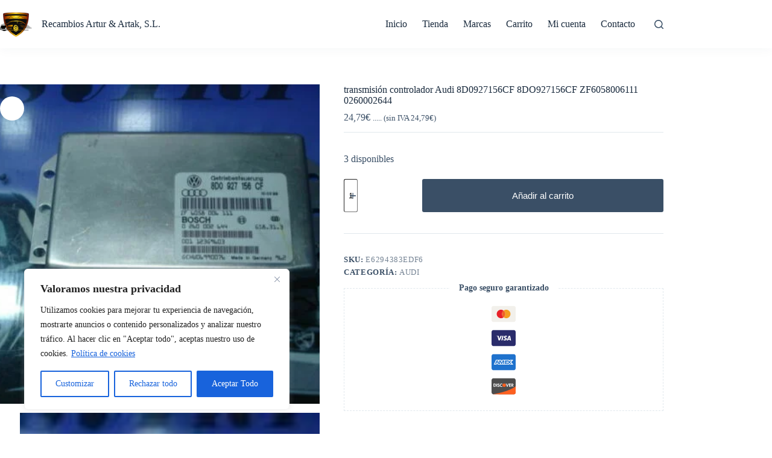

--- FILE ---
content_type: text/html; charset=UTF-8
request_url: https://recambiosarturartaksl.com/producto/transmision-controlador-audi-8d0927156cf-8do927156cf-zf6058006111-0260002644/
body_size: 35867
content:
<!doctype html>
<html lang="es">
<head>
	
	<meta charset="UTF-8">
	<meta name="viewport" content="width=device-width, initial-scale=1, maximum-scale=5, viewport-fit=cover">
	<link rel="profile" href="https://gmpg.org/xfn/11">

	<meta name='robots' content='index, follow, max-image-preview:large, max-snippet:-1, max-video-preview:-1' />

	<!-- This site is optimized with the Yoast SEO plugin v26.8 - https://yoast.com/product/yoast-seo-wordpress/ -->
	<title>transmisión controlador Audi 8D0927156CF 8DO927156CF ZF6058006111 0260002644</title>
	<meta name="description" content="Transmisión controlador / Getriebesteuerung / Transmission controller / Audi A4 B5 8D0927156CF 8D0 927 156 CF 8DO927156CF ZF6058006111 BOSCH 0 260 002 644" />
	<link rel="canonical" href="https://recambiosarturartaksl.com/producto/transmision-controlador-audi-8d0927156cf-8do927156cf-zf6058006111-0260002644/" />
	<meta property="og:locale" content="es_ES" />
	<meta property="og:type" content="article" />
	<meta property="og:title" content="transmisión controlador Audi 8D0927156CF 8DO927156CF ZF6058006111 0260002644" />
	<meta property="og:description" content="Transmisión controlador / Getriebesteuerung / Transmission controller / Audi A4 B5 8D0927156CF 8D0 927 156 CF 8DO927156CF ZF6058006111 BOSCH 0 260 002 644" />
	<meta property="og:url" content="https://recambiosarturartaksl.com/producto/transmision-controlador-audi-8d0927156cf-8do927156cf-zf6058006111-0260002644/" />
	<meta property="og:site_name" content="Recambios Artur &amp; Artak, S.L." />
	<meta property="article:modified_time" content="2023-07-21T11:05:49+00:00" />
	<meta property="og:image" content="https://recambiosarturartaksl.com/wp-content/uploads/2019/09/57-1048.jpg" />
	<meta property="og:image:width" content="500" />
	<meta property="og:image:height" content="375" />
	<meta property="og:image:type" content="image/jpeg" />
	<meta name="twitter:card" content="summary_large_image" />
	<meta name="twitter:site" content="@RecambiosL" />
	<meta name="twitter:label1" content="Tiempo de lectura" />
	<meta name="twitter:data1" content="1 minuto" />
	<script type="application/ld+json" class="yoast-schema-graph">{"@context":"https://schema.org","@graph":[{"@type":"WebPage","@id":"https://recambiosarturartaksl.com/producto/transmision-controlador-audi-8d0927156cf-8do927156cf-zf6058006111-0260002644/","url":"https://recambiosarturartaksl.com/producto/transmision-controlador-audi-8d0927156cf-8do927156cf-zf6058006111-0260002644/","name":"transmisión controlador Audi 8D0927156CF 8DO927156CF ZF6058006111 0260002644","isPartOf":{"@id":"https://recambiosarturartaksl.com/#website"},"primaryImageOfPage":{"@id":"https://recambiosarturartaksl.com/producto/transmision-controlador-audi-8d0927156cf-8do927156cf-zf6058006111-0260002644/#primaryimage"},"image":{"@id":"https://recambiosarturartaksl.com/producto/transmision-controlador-audi-8d0927156cf-8do927156cf-zf6058006111-0260002644/#primaryimage"},"thumbnailUrl":"https://recambiosarturartaksl.com/wp-content/uploads/2019/09/57-1048.jpg","datePublished":"2019-09-13T20:26:46+00:00","dateModified":"2023-07-21T11:05:49+00:00","description":"Transmisión controlador / Getriebesteuerung / Transmission controller / Audi A4 B5 8D0927156CF 8D0 927 156 CF 8DO927156CF ZF6058006111 BOSCH 0 260 002 644","breadcrumb":{"@id":"https://recambiosarturartaksl.com/producto/transmision-controlador-audi-8d0927156cf-8do927156cf-zf6058006111-0260002644/#breadcrumb"},"inLanguage":"es","potentialAction":[{"@type":"ReadAction","target":["https://recambiosarturartaksl.com/producto/transmision-controlador-audi-8d0927156cf-8do927156cf-zf6058006111-0260002644/"]}]},{"@type":"ImageObject","inLanguage":"es","@id":"https://recambiosarturartaksl.com/producto/transmision-controlador-audi-8d0927156cf-8do927156cf-zf6058006111-0260002644/#primaryimage","url":"https://recambiosarturartaksl.com/wp-content/uploads/2019/09/57-1048.jpg","contentUrl":"https://recambiosarturartaksl.com/wp-content/uploads/2019/09/57-1048.jpg","width":500,"height":375},{"@type":"BreadcrumbList","@id":"https://recambiosarturartaksl.com/producto/transmision-controlador-audi-8d0927156cf-8do927156cf-zf6058006111-0260002644/#breadcrumb","itemListElement":[{"@type":"ListItem","position":1,"name":"Portada","item":"https://recambiosarturartaksl.com/"},{"@type":"ListItem","position":2,"name":"Tienda","item":"https://recambiosarturartaksl.com/tienda/"},{"@type":"ListItem","position":3,"name":"transmisión controlador Audi 8D0927156CF 8DO927156CF ZF6058006111 0260002644"}]},{"@type":"WebSite","@id":"https://recambiosarturartaksl.com/#website","url":"https://recambiosarturartaksl.com/","name":"Recambios Artur & Artak, S.L.","description":"Tienda de repuestos de segunda mano","publisher":{"@id":"https://recambiosarturartaksl.com/#organization"},"potentialAction":[{"@type":"SearchAction","target":{"@type":"EntryPoint","urlTemplate":"https://recambiosarturartaksl.com/?s={search_term_string}"},"query-input":{"@type":"PropertyValueSpecification","valueRequired":true,"valueName":"search_term_string"}}],"inLanguage":"es"},{"@type":"Organization","@id":"https://recambiosarturartaksl.com/#organization","name":"Recambios Artur & Artak, S.L.","url":"https://recambiosarturartaksl.com/","logo":{"@type":"ImageObject","inLanguage":"es","@id":"https://recambiosarturartaksl.com/#/schema/logo/image/","url":"https://recambiosarturartaksl.com/wp-content/uploads/2019/08/cropped-LOGO-MEDIANO-1.png","contentUrl":"https://recambiosarturartaksl.com/wp-content/uploads/2019/08/cropped-LOGO-MEDIANO-1.png","width":500,"height":428,"caption":"Recambios Artur & Artak, S.L."},"image":{"@id":"https://recambiosarturartaksl.com/#/schema/logo/image/"},"sameAs":["https://x.com/RecambiosL"]}]}</script>
	<!-- / Yoast SEO plugin. -->


<link rel="alternate" type="application/rss+xml" title="Recambios Artur &amp; Artak, S.L. &raquo; Feed" href="https://recambiosarturartaksl.com/feed/" />
<link rel="alternate" type="application/rss+xml" title="Recambios Artur &amp; Artak, S.L. &raquo; Feed de los comentarios" href="https://recambiosarturartaksl.com/comments/feed/" />
<link rel="alternate" type="application/rss+xml" title="Recambios Artur &amp; Artak, S.L. &raquo; Comentario transmisión controlador Audi 8D0927156CF 8DO927156CF ZF6058006111 0260002644 del feed" href="https://recambiosarturartaksl.com/producto/transmision-controlador-audi-8d0927156cf-8do927156cf-zf6058006111-0260002644/feed/" />
<link rel="alternate" title="oEmbed (JSON)" type="application/json+oembed" href="https://recambiosarturartaksl.com/wp-json/oembed/1.0/embed?url=https%3A%2F%2Frecambiosarturartaksl.com%2Fproducto%2Ftransmision-controlador-audi-8d0927156cf-8do927156cf-zf6058006111-0260002644%2F" />
<link rel="alternate" title="oEmbed (XML)" type="text/xml+oembed" href="https://recambiosarturartaksl.com/wp-json/oembed/1.0/embed?url=https%3A%2F%2Frecambiosarturartaksl.com%2Fproducto%2Ftransmision-controlador-audi-8d0927156cf-8do927156cf-zf6058006111-0260002644%2F&#038;format=xml" />
<style id='wp-img-auto-sizes-contain-inline-css'>
img:is([sizes=auto i],[sizes^="auto," i]){contain-intrinsic-size:3000px 1500px}
/*# sourceURL=wp-img-auto-sizes-contain-inline-css */
</style>
<link rel='preload' as='style' href='https://recambiosarturartaksl.com/wp-content/uploads/blocksy/css/global.css?ver=37958' /><link rel='stylesheet' href='https://recambiosarturartaksl.com/wp-content/uploads/blocksy/css/global.css?ver=37958' media='print' onload="this.media='all'"><link rel='preload' as='style' href='https://recambiosarturartaksl.com/wp-includes/css/dist/block-library/style.min.css?ver=6.9' /><link rel='stylesheet' href='https://recambiosarturartaksl.com/wp-includes/css/dist/block-library/style.min.css?ver=6.9' media='print' onload="this.media='all'"><style id='global-styles-inline-css'>
:root{--wp--preset--aspect-ratio--square: 1;--wp--preset--aspect-ratio--4-3: 4/3;--wp--preset--aspect-ratio--3-4: 3/4;--wp--preset--aspect-ratio--3-2: 3/2;--wp--preset--aspect-ratio--2-3: 2/3;--wp--preset--aspect-ratio--16-9: 16/9;--wp--preset--aspect-ratio--9-16: 9/16;--wp--preset--color--black: #000000;--wp--preset--color--cyan-bluish-gray: #abb8c3;--wp--preset--color--white: #ffffff;--wp--preset--color--pale-pink: #f78da7;--wp--preset--color--vivid-red: #cf2e2e;--wp--preset--color--luminous-vivid-orange: #ff6900;--wp--preset--color--luminous-vivid-amber: #fcb900;--wp--preset--color--light-green-cyan: #7bdcb5;--wp--preset--color--vivid-green-cyan: #00d084;--wp--preset--color--pale-cyan-blue: #8ed1fc;--wp--preset--color--vivid-cyan-blue: #0693e3;--wp--preset--color--vivid-purple: #9b51e0;--wp--preset--color--palette-color-1: var(--theme-palette-color-1, #2872fa);--wp--preset--color--palette-color-2: var(--theme-palette-color-2, #1559ed);--wp--preset--color--palette-color-3: var(--theme-palette-color-3, #3A4F66);--wp--preset--color--palette-color-4: var(--theme-palette-color-4, #192a3d);--wp--preset--color--palette-color-5: var(--theme-palette-color-5, #e1e8ed);--wp--preset--color--palette-color-6: var(--theme-palette-color-6, #f2f5f7);--wp--preset--color--palette-color-7: var(--theme-palette-color-7, #FAFBFC);--wp--preset--color--palette-color-8: var(--theme-palette-color-8, #ffffff);--wp--preset--gradient--vivid-cyan-blue-to-vivid-purple: linear-gradient(135deg,rgb(6,147,227) 0%,rgb(155,81,224) 100%);--wp--preset--gradient--light-green-cyan-to-vivid-green-cyan: linear-gradient(135deg,rgb(122,220,180) 0%,rgb(0,208,130) 100%);--wp--preset--gradient--luminous-vivid-amber-to-luminous-vivid-orange: linear-gradient(135deg,rgb(252,185,0) 0%,rgb(255,105,0) 100%);--wp--preset--gradient--luminous-vivid-orange-to-vivid-red: linear-gradient(135deg,rgb(255,105,0) 0%,rgb(207,46,46) 100%);--wp--preset--gradient--very-light-gray-to-cyan-bluish-gray: linear-gradient(135deg,rgb(238,238,238) 0%,rgb(169,184,195) 100%);--wp--preset--gradient--cool-to-warm-spectrum: linear-gradient(135deg,rgb(74,234,220) 0%,rgb(151,120,209) 20%,rgb(207,42,186) 40%,rgb(238,44,130) 60%,rgb(251,105,98) 80%,rgb(254,248,76) 100%);--wp--preset--gradient--blush-light-purple: linear-gradient(135deg,rgb(255,206,236) 0%,rgb(152,150,240) 100%);--wp--preset--gradient--blush-bordeaux: linear-gradient(135deg,rgb(254,205,165) 0%,rgb(254,45,45) 50%,rgb(107,0,62) 100%);--wp--preset--gradient--luminous-dusk: linear-gradient(135deg,rgb(255,203,112) 0%,rgb(199,81,192) 50%,rgb(65,88,208) 100%);--wp--preset--gradient--pale-ocean: linear-gradient(135deg,rgb(255,245,203) 0%,rgb(182,227,212) 50%,rgb(51,167,181) 100%);--wp--preset--gradient--electric-grass: linear-gradient(135deg,rgb(202,248,128) 0%,rgb(113,206,126) 100%);--wp--preset--gradient--midnight: linear-gradient(135deg,rgb(2,3,129) 0%,rgb(40,116,252) 100%);--wp--preset--gradient--juicy-peach: linear-gradient(to right, #ffecd2 0%, #fcb69f 100%);--wp--preset--gradient--young-passion: linear-gradient(to right, #ff8177 0%, #ff867a 0%, #ff8c7f 21%, #f99185 52%, #cf556c 78%, #b12a5b 100%);--wp--preset--gradient--true-sunset: linear-gradient(to right, #fa709a 0%, #fee140 100%);--wp--preset--gradient--morpheus-den: linear-gradient(to top, #30cfd0 0%, #330867 100%);--wp--preset--gradient--plum-plate: linear-gradient(135deg, #667eea 0%, #764ba2 100%);--wp--preset--gradient--aqua-splash: linear-gradient(15deg, #13547a 0%, #80d0c7 100%);--wp--preset--gradient--love-kiss: linear-gradient(to top, #ff0844 0%, #ffb199 100%);--wp--preset--gradient--new-retrowave: linear-gradient(to top, #3b41c5 0%, #a981bb 49%, #ffc8a9 100%);--wp--preset--gradient--plum-bath: linear-gradient(to top, #cc208e 0%, #6713d2 100%);--wp--preset--gradient--high-flight: linear-gradient(to right, #0acffe 0%, #495aff 100%);--wp--preset--gradient--teen-party: linear-gradient(-225deg, #FF057C 0%, #8D0B93 50%, #321575 100%);--wp--preset--gradient--fabled-sunset: linear-gradient(-225deg, #231557 0%, #44107A 29%, #FF1361 67%, #FFF800 100%);--wp--preset--gradient--arielle-smile: radial-gradient(circle 248px at center, #16d9e3 0%, #30c7ec 47%, #46aef7 100%);--wp--preset--gradient--itmeo-branding: linear-gradient(180deg, #2af598 0%, #009efd 100%);--wp--preset--gradient--deep-blue: linear-gradient(to right, #6a11cb 0%, #2575fc 100%);--wp--preset--gradient--strong-bliss: linear-gradient(to right, #f78ca0 0%, #f9748f 19%, #fd868c 60%, #fe9a8b 100%);--wp--preset--gradient--sweet-period: linear-gradient(to top, #3f51b1 0%, #5a55ae 13%, #7b5fac 25%, #8f6aae 38%, #a86aa4 50%, #cc6b8e 62%, #f18271 75%, #f3a469 87%, #f7c978 100%);--wp--preset--gradient--purple-division: linear-gradient(to top, #7028e4 0%, #e5b2ca 100%);--wp--preset--gradient--cold-evening: linear-gradient(to top, #0c3483 0%, #a2b6df 100%, #6b8cce 100%, #a2b6df 100%);--wp--preset--gradient--mountain-rock: linear-gradient(to right, #868f96 0%, #596164 100%);--wp--preset--gradient--desert-hump: linear-gradient(to top, #c79081 0%, #dfa579 100%);--wp--preset--gradient--ethernal-constance: linear-gradient(to top, #09203f 0%, #537895 100%);--wp--preset--gradient--happy-memories: linear-gradient(-60deg, #ff5858 0%, #f09819 100%);--wp--preset--gradient--grown-early: linear-gradient(to top, #0ba360 0%, #3cba92 100%);--wp--preset--gradient--morning-salad: linear-gradient(-225deg, #B7F8DB 0%, #50A7C2 100%);--wp--preset--gradient--night-call: linear-gradient(-225deg, #AC32E4 0%, #7918F2 48%, #4801FF 100%);--wp--preset--gradient--mind-crawl: linear-gradient(-225deg, #473B7B 0%, #3584A7 51%, #30D2BE 100%);--wp--preset--gradient--angel-care: linear-gradient(-225deg, #FFE29F 0%, #FFA99F 48%, #FF719A 100%);--wp--preset--gradient--juicy-cake: linear-gradient(to top, #e14fad 0%, #f9d423 100%);--wp--preset--gradient--rich-metal: linear-gradient(to right, #d7d2cc 0%, #304352 100%);--wp--preset--gradient--mole-hall: linear-gradient(-20deg, #616161 0%, #9bc5c3 100%);--wp--preset--gradient--cloudy-knoxville: linear-gradient(120deg, #fdfbfb 0%, #ebedee 100%);--wp--preset--gradient--soft-grass: linear-gradient(to top, #c1dfc4 0%, #deecdd 100%);--wp--preset--gradient--saint-petersburg: linear-gradient(135deg, #f5f7fa 0%, #c3cfe2 100%);--wp--preset--gradient--everlasting-sky: linear-gradient(135deg, #fdfcfb 0%, #e2d1c3 100%);--wp--preset--gradient--kind-steel: linear-gradient(-20deg, #e9defa 0%, #fbfcdb 100%);--wp--preset--gradient--over-sun: linear-gradient(60deg, #abecd6 0%, #fbed96 100%);--wp--preset--gradient--premium-white: linear-gradient(to top, #d5d4d0 0%, #d5d4d0 1%, #eeeeec 31%, #efeeec 75%, #e9e9e7 100%);--wp--preset--gradient--clean-mirror: linear-gradient(45deg, #93a5cf 0%, #e4efe9 100%);--wp--preset--gradient--wild-apple: linear-gradient(to top, #d299c2 0%, #fef9d7 100%);--wp--preset--gradient--snow-again: linear-gradient(to top, #e6e9f0 0%, #eef1f5 100%);--wp--preset--gradient--confident-cloud: linear-gradient(to top, #dad4ec 0%, #dad4ec 1%, #f3e7e9 100%);--wp--preset--gradient--glass-water: linear-gradient(to top, #dfe9f3 0%, white 100%);--wp--preset--gradient--perfect-white: linear-gradient(-225deg, #E3FDF5 0%, #FFE6FA 100%);--wp--preset--font-size--small: 13px;--wp--preset--font-size--medium: 20px;--wp--preset--font-size--large: clamp(22px, 1.375rem + ((1vw - 3.2px) * 0.625), 30px);--wp--preset--font-size--x-large: clamp(30px, 1.875rem + ((1vw - 3.2px) * 1.563), 50px);--wp--preset--font-size--xx-large: clamp(45px, 2.813rem + ((1vw - 3.2px) * 2.734), 80px);--wp--preset--spacing--20: 0.44rem;--wp--preset--spacing--30: 0.67rem;--wp--preset--spacing--40: 1rem;--wp--preset--spacing--50: 1.5rem;--wp--preset--spacing--60: 2.25rem;--wp--preset--spacing--70: 3.38rem;--wp--preset--spacing--80: 5.06rem;--wp--preset--shadow--natural: 6px 6px 9px rgba(0, 0, 0, 0.2);--wp--preset--shadow--deep: 12px 12px 50px rgba(0, 0, 0, 0.4);--wp--preset--shadow--sharp: 6px 6px 0px rgba(0, 0, 0, 0.2);--wp--preset--shadow--outlined: 6px 6px 0px -3px rgb(255, 255, 255), 6px 6px rgb(0, 0, 0);--wp--preset--shadow--crisp: 6px 6px 0px rgb(0, 0, 0);}:root { --wp--style--global--content-size: var(--theme-block-max-width);--wp--style--global--wide-size: var(--theme-block-wide-max-width); }:where(body) { margin: 0; }.wp-site-blocks > .alignleft { float: left; margin-right: 2em; }.wp-site-blocks > .alignright { float: right; margin-left: 2em; }.wp-site-blocks > .aligncenter { justify-content: center; margin-left: auto; margin-right: auto; }:where(.wp-site-blocks) > * { margin-block-start: var(--theme-content-spacing); margin-block-end: 0; }:where(.wp-site-blocks) > :first-child { margin-block-start: 0; }:where(.wp-site-blocks) > :last-child { margin-block-end: 0; }:root { --wp--style--block-gap: var(--theme-content-spacing); }:root :where(.is-layout-flow) > :first-child{margin-block-start: 0;}:root :where(.is-layout-flow) > :last-child{margin-block-end: 0;}:root :where(.is-layout-flow) > *{margin-block-start: var(--theme-content-spacing);margin-block-end: 0;}:root :where(.is-layout-constrained) > :first-child{margin-block-start: 0;}:root :where(.is-layout-constrained) > :last-child{margin-block-end: 0;}:root :where(.is-layout-constrained) > *{margin-block-start: var(--theme-content-spacing);margin-block-end: 0;}:root :where(.is-layout-flex){gap: var(--theme-content-spacing);}:root :where(.is-layout-grid){gap: var(--theme-content-spacing);}.is-layout-flow > .alignleft{float: left;margin-inline-start: 0;margin-inline-end: 2em;}.is-layout-flow > .alignright{float: right;margin-inline-start: 2em;margin-inline-end: 0;}.is-layout-flow > .aligncenter{margin-left: auto !important;margin-right: auto !important;}.is-layout-constrained > .alignleft{float: left;margin-inline-start: 0;margin-inline-end: 2em;}.is-layout-constrained > .alignright{float: right;margin-inline-start: 2em;margin-inline-end: 0;}.is-layout-constrained > .aligncenter{margin-left: auto !important;margin-right: auto !important;}.is-layout-constrained > :where(:not(.alignleft):not(.alignright):not(.alignfull)){max-width: var(--wp--style--global--content-size);margin-left: auto !important;margin-right: auto !important;}.is-layout-constrained > .alignwide{max-width: var(--wp--style--global--wide-size);}body .is-layout-flex{display: flex;}.is-layout-flex{flex-wrap: wrap;align-items: center;}.is-layout-flex > :is(*, div){margin: 0;}body .is-layout-grid{display: grid;}.is-layout-grid > :is(*, div){margin: 0;}body{padding-top: 0px;padding-right: 0px;padding-bottom: 0px;padding-left: 0px;}:root :where(.wp-element-button, .wp-block-button__link){font-style: inherit;font-weight: inherit;letter-spacing: inherit;text-transform: inherit;}.has-black-color{color: var(--wp--preset--color--black) !important;}.has-cyan-bluish-gray-color{color: var(--wp--preset--color--cyan-bluish-gray) !important;}.has-white-color{color: var(--wp--preset--color--white) !important;}.has-pale-pink-color{color: var(--wp--preset--color--pale-pink) !important;}.has-vivid-red-color{color: var(--wp--preset--color--vivid-red) !important;}.has-luminous-vivid-orange-color{color: var(--wp--preset--color--luminous-vivid-orange) !important;}.has-luminous-vivid-amber-color{color: var(--wp--preset--color--luminous-vivid-amber) !important;}.has-light-green-cyan-color{color: var(--wp--preset--color--light-green-cyan) !important;}.has-vivid-green-cyan-color{color: var(--wp--preset--color--vivid-green-cyan) !important;}.has-pale-cyan-blue-color{color: var(--wp--preset--color--pale-cyan-blue) !important;}.has-vivid-cyan-blue-color{color: var(--wp--preset--color--vivid-cyan-blue) !important;}.has-vivid-purple-color{color: var(--wp--preset--color--vivid-purple) !important;}.has-palette-color-1-color{color: var(--wp--preset--color--palette-color-1) !important;}.has-palette-color-2-color{color: var(--wp--preset--color--palette-color-2) !important;}.has-palette-color-3-color{color: var(--wp--preset--color--palette-color-3) !important;}.has-palette-color-4-color{color: var(--wp--preset--color--palette-color-4) !important;}.has-palette-color-5-color{color: var(--wp--preset--color--palette-color-5) !important;}.has-palette-color-6-color{color: var(--wp--preset--color--palette-color-6) !important;}.has-palette-color-7-color{color: var(--wp--preset--color--palette-color-7) !important;}.has-palette-color-8-color{color: var(--wp--preset--color--palette-color-8) !important;}.has-black-background-color{background-color: var(--wp--preset--color--black) !important;}.has-cyan-bluish-gray-background-color{background-color: var(--wp--preset--color--cyan-bluish-gray) !important;}.has-white-background-color{background-color: var(--wp--preset--color--white) !important;}.has-pale-pink-background-color{background-color: var(--wp--preset--color--pale-pink) !important;}.has-vivid-red-background-color{background-color: var(--wp--preset--color--vivid-red) !important;}.has-luminous-vivid-orange-background-color{background-color: var(--wp--preset--color--luminous-vivid-orange) !important;}.has-luminous-vivid-amber-background-color{background-color: var(--wp--preset--color--luminous-vivid-amber) !important;}.has-light-green-cyan-background-color{background-color: var(--wp--preset--color--light-green-cyan) !important;}.has-vivid-green-cyan-background-color{background-color: var(--wp--preset--color--vivid-green-cyan) !important;}.has-pale-cyan-blue-background-color{background-color: var(--wp--preset--color--pale-cyan-blue) !important;}.has-vivid-cyan-blue-background-color{background-color: var(--wp--preset--color--vivid-cyan-blue) !important;}.has-vivid-purple-background-color{background-color: var(--wp--preset--color--vivid-purple) !important;}.has-palette-color-1-background-color{background-color: var(--wp--preset--color--palette-color-1) !important;}.has-palette-color-2-background-color{background-color: var(--wp--preset--color--palette-color-2) !important;}.has-palette-color-3-background-color{background-color: var(--wp--preset--color--palette-color-3) !important;}.has-palette-color-4-background-color{background-color: var(--wp--preset--color--palette-color-4) !important;}.has-palette-color-5-background-color{background-color: var(--wp--preset--color--palette-color-5) !important;}.has-palette-color-6-background-color{background-color: var(--wp--preset--color--palette-color-6) !important;}.has-palette-color-7-background-color{background-color: var(--wp--preset--color--palette-color-7) !important;}.has-palette-color-8-background-color{background-color: var(--wp--preset--color--palette-color-8) !important;}.has-black-border-color{border-color: var(--wp--preset--color--black) !important;}.has-cyan-bluish-gray-border-color{border-color: var(--wp--preset--color--cyan-bluish-gray) !important;}.has-white-border-color{border-color: var(--wp--preset--color--white) !important;}.has-pale-pink-border-color{border-color: var(--wp--preset--color--pale-pink) !important;}.has-vivid-red-border-color{border-color: var(--wp--preset--color--vivid-red) !important;}.has-luminous-vivid-orange-border-color{border-color: var(--wp--preset--color--luminous-vivid-orange) !important;}.has-luminous-vivid-amber-border-color{border-color: var(--wp--preset--color--luminous-vivid-amber) !important;}.has-light-green-cyan-border-color{border-color: var(--wp--preset--color--light-green-cyan) !important;}.has-vivid-green-cyan-border-color{border-color: var(--wp--preset--color--vivid-green-cyan) !important;}.has-pale-cyan-blue-border-color{border-color: var(--wp--preset--color--pale-cyan-blue) !important;}.has-vivid-cyan-blue-border-color{border-color: var(--wp--preset--color--vivid-cyan-blue) !important;}.has-vivid-purple-border-color{border-color: var(--wp--preset--color--vivid-purple) !important;}.has-palette-color-1-border-color{border-color: var(--wp--preset--color--palette-color-1) !important;}.has-palette-color-2-border-color{border-color: var(--wp--preset--color--palette-color-2) !important;}.has-palette-color-3-border-color{border-color: var(--wp--preset--color--palette-color-3) !important;}.has-palette-color-4-border-color{border-color: var(--wp--preset--color--palette-color-4) !important;}.has-palette-color-5-border-color{border-color: var(--wp--preset--color--palette-color-5) !important;}.has-palette-color-6-border-color{border-color: var(--wp--preset--color--palette-color-6) !important;}.has-palette-color-7-border-color{border-color: var(--wp--preset--color--palette-color-7) !important;}.has-palette-color-8-border-color{border-color: var(--wp--preset--color--palette-color-8) !important;}.has-vivid-cyan-blue-to-vivid-purple-gradient-background{background: var(--wp--preset--gradient--vivid-cyan-blue-to-vivid-purple) !important;}.has-light-green-cyan-to-vivid-green-cyan-gradient-background{background: var(--wp--preset--gradient--light-green-cyan-to-vivid-green-cyan) !important;}.has-luminous-vivid-amber-to-luminous-vivid-orange-gradient-background{background: var(--wp--preset--gradient--luminous-vivid-amber-to-luminous-vivid-orange) !important;}.has-luminous-vivid-orange-to-vivid-red-gradient-background{background: var(--wp--preset--gradient--luminous-vivid-orange-to-vivid-red) !important;}.has-very-light-gray-to-cyan-bluish-gray-gradient-background{background: var(--wp--preset--gradient--very-light-gray-to-cyan-bluish-gray) !important;}.has-cool-to-warm-spectrum-gradient-background{background: var(--wp--preset--gradient--cool-to-warm-spectrum) !important;}.has-blush-light-purple-gradient-background{background: var(--wp--preset--gradient--blush-light-purple) !important;}.has-blush-bordeaux-gradient-background{background: var(--wp--preset--gradient--blush-bordeaux) !important;}.has-luminous-dusk-gradient-background{background: var(--wp--preset--gradient--luminous-dusk) !important;}.has-pale-ocean-gradient-background{background: var(--wp--preset--gradient--pale-ocean) !important;}.has-electric-grass-gradient-background{background: var(--wp--preset--gradient--electric-grass) !important;}.has-midnight-gradient-background{background: var(--wp--preset--gradient--midnight) !important;}.has-juicy-peach-gradient-background{background: var(--wp--preset--gradient--juicy-peach) !important;}.has-young-passion-gradient-background{background: var(--wp--preset--gradient--young-passion) !important;}.has-true-sunset-gradient-background{background: var(--wp--preset--gradient--true-sunset) !important;}.has-morpheus-den-gradient-background{background: var(--wp--preset--gradient--morpheus-den) !important;}.has-plum-plate-gradient-background{background: var(--wp--preset--gradient--plum-plate) !important;}.has-aqua-splash-gradient-background{background: var(--wp--preset--gradient--aqua-splash) !important;}.has-love-kiss-gradient-background{background: var(--wp--preset--gradient--love-kiss) !important;}.has-new-retrowave-gradient-background{background: var(--wp--preset--gradient--new-retrowave) !important;}.has-plum-bath-gradient-background{background: var(--wp--preset--gradient--plum-bath) !important;}.has-high-flight-gradient-background{background: var(--wp--preset--gradient--high-flight) !important;}.has-teen-party-gradient-background{background: var(--wp--preset--gradient--teen-party) !important;}.has-fabled-sunset-gradient-background{background: var(--wp--preset--gradient--fabled-sunset) !important;}.has-arielle-smile-gradient-background{background: var(--wp--preset--gradient--arielle-smile) !important;}.has-itmeo-branding-gradient-background{background: var(--wp--preset--gradient--itmeo-branding) !important;}.has-deep-blue-gradient-background{background: var(--wp--preset--gradient--deep-blue) !important;}.has-strong-bliss-gradient-background{background: var(--wp--preset--gradient--strong-bliss) !important;}.has-sweet-period-gradient-background{background: var(--wp--preset--gradient--sweet-period) !important;}.has-purple-division-gradient-background{background: var(--wp--preset--gradient--purple-division) !important;}.has-cold-evening-gradient-background{background: var(--wp--preset--gradient--cold-evening) !important;}.has-mountain-rock-gradient-background{background: var(--wp--preset--gradient--mountain-rock) !important;}.has-desert-hump-gradient-background{background: var(--wp--preset--gradient--desert-hump) !important;}.has-ethernal-constance-gradient-background{background: var(--wp--preset--gradient--ethernal-constance) !important;}.has-happy-memories-gradient-background{background: var(--wp--preset--gradient--happy-memories) !important;}.has-grown-early-gradient-background{background: var(--wp--preset--gradient--grown-early) !important;}.has-morning-salad-gradient-background{background: var(--wp--preset--gradient--morning-salad) !important;}.has-night-call-gradient-background{background: var(--wp--preset--gradient--night-call) !important;}.has-mind-crawl-gradient-background{background: var(--wp--preset--gradient--mind-crawl) !important;}.has-angel-care-gradient-background{background: var(--wp--preset--gradient--angel-care) !important;}.has-juicy-cake-gradient-background{background: var(--wp--preset--gradient--juicy-cake) !important;}.has-rich-metal-gradient-background{background: var(--wp--preset--gradient--rich-metal) !important;}.has-mole-hall-gradient-background{background: var(--wp--preset--gradient--mole-hall) !important;}.has-cloudy-knoxville-gradient-background{background: var(--wp--preset--gradient--cloudy-knoxville) !important;}.has-soft-grass-gradient-background{background: var(--wp--preset--gradient--soft-grass) !important;}.has-saint-petersburg-gradient-background{background: var(--wp--preset--gradient--saint-petersburg) !important;}.has-everlasting-sky-gradient-background{background: var(--wp--preset--gradient--everlasting-sky) !important;}.has-kind-steel-gradient-background{background: var(--wp--preset--gradient--kind-steel) !important;}.has-over-sun-gradient-background{background: var(--wp--preset--gradient--over-sun) !important;}.has-premium-white-gradient-background{background: var(--wp--preset--gradient--premium-white) !important;}.has-clean-mirror-gradient-background{background: var(--wp--preset--gradient--clean-mirror) !important;}.has-wild-apple-gradient-background{background: var(--wp--preset--gradient--wild-apple) !important;}.has-snow-again-gradient-background{background: var(--wp--preset--gradient--snow-again) !important;}.has-confident-cloud-gradient-background{background: var(--wp--preset--gradient--confident-cloud) !important;}.has-glass-water-gradient-background{background: var(--wp--preset--gradient--glass-water) !important;}.has-perfect-white-gradient-background{background: var(--wp--preset--gradient--perfect-white) !important;}.has-small-font-size{font-size: var(--wp--preset--font-size--small) !important;}.has-medium-font-size{font-size: var(--wp--preset--font-size--medium) !important;}.has-large-font-size{font-size: var(--wp--preset--font-size--large) !important;}.has-x-large-font-size{font-size: var(--wp--preset--font-size--x-large) !important;}.has-xx-large-font-size{font-size: var(--wp--preset--font-size--xx-large) !important;}
:root :where(.wp-block-pullquote){font-size: clamp(0.984em, 0.984rem + ((1vw - 0.2em) * 0.645), 1.5em);line-height: 1.6;}
/*# sourceURL=global-styles-inline-css */
</style>
<link rel='preload' as='style' href='https://recambiosarturartaksl.com/wp-content/plugins/woocommerce/assets/css/photoswipe/photoswipe.min.css?ver=10.4.3' /><link rel='stylesheet' href='https://recambiosarturartaksl.com/wp-content/plugins/woocommerce/assets/css/photoswipe/photoswipe.min.css?ver=10.4.3' media='print' onload="this.media='all'"><link rel='preload' as='style' href='https://recambiosarturartaksl.com/wp-content/plugins/woocommerce/assets/css/photoswipe/default-skin/default-skin.min.css?ver=10.4.3' /><link rel='stylesheet' href='https://recambiosarturartaksl.com/wp-content/plugins/woocommerce/assets/css/photoswipe/default-skin/default-skin.min.css?ver=10.4.3' media='print' onload="this.media='all'"><style id='woocommerce-inline-inline-css'>
.woocommerce form .form-row .required { visibility: visible; }
/*# sourceURL=woocommerce-inline-inline-css */
</style>
<link rel='preload' as='style' href='https://recambiosarturartaksl.com/wp-content/plugins/woocommerce-paypal-payments/modules/ppcp-button/assets/css/gateway.css?ver=3.3.2' /><link rel='stylesheet' href='https://recambiosarturartaksl.com/wp-content/plugins/woocommerce-paypal-payments/modules/ppcp-button/assets/css/gateway.css?ver=3.3.2' media='print' onload="this.media='all'"><link rel='stylesheet' id='ct-main-styles-css' href='https://recambiosarturartaksl.com/wp-content/themes/blocksy/static/bundle/main.min.css?ver=2.1.27' media='all' />
<link rel='stylesheet' id='ct-woocommerce-styles-css' href='https://recambiosarturartaksl.com/wp-content/themes/blocksy/static/bundle/woocommerce.min.css?ver=2.1.27' media='all' />
<link rel='stylesheet' id='ct-comments-styles-css' href='https://recambiosarturartaksl.com/wp-content/themes/blocksy/static/bundle/comments.min.css?ver=2.1.27' media='all' />
<link rel='stylesheet' id='ct-stackable-styles-css' href='https://recambiosarturartaksl.com/wp-content/themes/blocksy/static/bundle/stackable.min.css?ver=2.1.27' media='all' />
<link rel='stylesheet' id='ct-wpforms-styles-css' href='https://recambiosarturartaksl.com/wp-content/themes/blocksy/static/bundle/wpforms.min.css?ver=2.1.27' media='all' />
<link rel='stylesheet' id='ct-flexy-styles-css' href='https://recambiosarturartaksl.com/wp-content/themes/blocksy/static/bundle/flexy.min.css?ver=2.1.27' media='all' />
<script id="cookie-law-info-js-extra">
var _ckyConfig = {"_ipData":[],"_assetsURL":"https://recambiosarturartaksl.com/wp-content/plugins/cookie-law-info/lite/frontend/images/","_publicURL":"https://recambiosarturartaksl.com","_expiry":"365","_categories":[{"name":"Necesaria","slug":"necessary","isNecessary":true,"ccpaDoNotSell":true,"cookies":[],"active":true,"defaultConsent":{"gdpr":true,"ccpa":true}},{"name":"Funcional","slug":"functional","isNecessary":false,"ccpaDoNotSell":true,"cookies":[],"active":true,"defaultConsent":{"gdpr":false,"ccpa":false}},{"name":"Analytics","slug":"analytics","isNecessary":false,"ccpaDoNotSell":true,"cookies":[],"active":true,"defaultConsent":{"gdpr":false,"ccpa":false}},{"name":"Rendimiento","slug":"performance","isNecessary":false,"ccpaDoNotSell":true,"cookies":[],"active":true,"defaultConsent":{"gdpr":false,"ccpa":false}},{"name":"Publicidad","slug":"advertisement","isNecessary":false,"ccpaDoNotSell":true,"cookies":[],"active":true,"defaultConsent":{"gdpr":false,"ccpa":false}}],"_activeLaw":"gdpr","_rootDomain":"","_block":"1","_showBanner":"1","_bannerConfig":{"settings":{"type":"box","preferenceCenterType":"popup","position":"bottom-left","applicableLaw":"gdpr"},"behaviours":{"reloadBannerOnAccept":false,"loadAnalyticsByDefault":false,"animations":{"onLoad":"animate","onHide":"sticky"}},"config":{"revisitConsent":{"status":true,"tag":"revisit-consent","position":"bottom-left","meta":{"url":"#"},"styles":{"background-color":"#0056A7"},"elements":{"title":{"type":"text","tag":"revisit-consent-title","status":true,"styles":{"color":"#0056a7"}}}},"preferenceCenter":{"toggle":{"status":true,"tag":"detail-category-toggle","type":"toggle","states":{"active":{"styles":{"background-color":"#1863DC"}},"inactive":{"styles":{"background-color":"#D0D5D2"}}}}},"categoryPreview":{"status":false,"toggle":{"status":true,"tag":"detail-category-preview-toggle","type":"toggle","states":{"active":{"styles":{"background-color":"#1863DC"}},"inactive":{"styles":{"background-color":"#D0D5D2"}}}}},"videoPlaceholder":{"status":true,"styles":{"background-color":"#000000","border-color":"#000000","color":"#ffffff"}},"readMore":{"status":true,"tag":"readmore-button","type":"link","meta":{"noFollow":true,"newTab":true},"styles":{"color":"#1863DC","background-color":"transparent","border-color":"transparent"}},"showMore":{"status":true,"tag":"show-desc-button","type":"button","styles":{"color":"#1863DC"}},"showLess":{"status":true,"tag":"hide-desc-button","type":"button","styles":{"color":"#1863DC"}},"alwaysActive":{"status":true,"tag":"always-active","styles":{"color":"#008000"}},"manualLinks":{"status":true,"tag":"manual-links","type":"link","styles":{"color":"#1863DC"}},"auditTable":{"status":true},"optOption":{"status":true,"toggle":{"status":true,"tag":"optout-option-toggle","type":"toggle","states":{"active":{"styles":{"background-color":"#1863dc"}},"inactive":{"styles":{"background-color":"#FFFFFF"}}}}}}},"_version":"3.4.0","_logConsent":"1","_tags":[{"tag":"accept-button","styles":{"color":"#FFFFFF","background-color":"#1863DC","border-color":"#1863DC"}},{"tag":"reject-button","styles":{"color":"#1863DC","background-color":"transparent","border-color":"#1863DC"}},{"tag":"settings-button","styles":{"color":"#1863DC","background-color":"transparent","border-color":"#1863DC"}},{"tag":"readmore-button","styles":{"color":"#1863DC","background-color":"transparent","border-color":"transparent"}},{"tag":"donotsell-button","styles":{"color":"#1863DC","background-color":"transparent","border-color":"transparent"}},{"tag":"show-desc-button","styles":{"color":"#1863DC"}},{"tag":"hide-desc-button","styles":{"color":"#1863DC"}},{"tag":"cky-always-active","styles":[]},{"tag":"cky-link","styles":[]},{"tag":"accept-button","styles":{"color":"#FFFFFF","background-color":"#1863DC","border-color":"#1863DC"}},{"tag":"revisit-consent","styles":{"background-color":"#0056A7"}}],"_shortCodes":[{"key":"cky_readmore","content":"\u003Ca href=\"https://recambiosarturartaksl.com/politica-de-cookies/\" class=\"cky-policy\" aria-label=\"Pol\u00edtica de cookies\" target=\"_blank\" rel=\"noopener\" data-cky-tag=\"readmore-button\"\u003EPol\u00edtica de cookies\u003C/a\u003E","tag":"readmore-button","status":true,"attributes":{"rel":"nofollow","target":"_blank"}},{"key":"cky_show_desc","content":"\u003Cbutton class=\"cky-show-desc-btn\" data-cky-tag=\"show-desc-button\" aria-label=\"Mostrar m\u00e1s\"\u003EMostrar m\u00e1s\u003C/button\u003E","tag":"show-desc-button","status":true,"attributes":[]},{"key":"cky_hide_desc","content":"\u003Cbutton class=\"cky-show-desc-btn\" data-cky-tag=\"hide-desc-button\" aria-label=\"Mostrar menos\"\u003EMostrar menos\u003C/button\u003E","tag":"hide-desc-button","status":true,"attributes":[]},{"key":"cky_optout_show_desc","content":"[cky_optout_show_desc]","tag":"optout-show-desc-button","status":true,"attributes":[]},{"key":"cky_optout_hide_desc","content":"[cky_optout_hide_desc]","tag":"optout-hide-desc-button","status":true,"attributes":[]},{"key":"cky_category_toggle_label","content":"[cky_{{status}}_category_label] [cky_preference_{{category_slug}}_title]","tag":"","status":true,"attributes":[]},{"key":"cky_enable_category_label","content":"Enable","tag":"","status":true,"attributes":[]},{"key":"cky_disable_category_label","content":"Disable","tag":"","status":true,"attributes":[]},{"key":"cky_video_placeholder","content":"\u003Cdiv class=\"video-placeholder-normal\" data-cky-tag=\"video-placeholder\" id=\"[UNIQUEID]\"\u003E\u003Cp class=\"video-placeholder-text-normal\" data-cky-tag=\"placeholder-title\"\u003EPor favor acepte las cookies para acceder a este contenido\u003C/p\u003E\u003C/div\u003E","tag":"","status":true,"attributes":[]},{"key":"cky_enable_optout_label","content":"Enable","tag":"","status":true,"attributes":[]},{"key":"cky_disable_optout_label","content":"Disable","tag":"","status":true,"attributes":[]},{"key":"cky_optout_toggle_label","content":"[cky_{{status}}_optout_label] [cky_optout_option_title]","tag":"","status":true,"attributes":[]},{"key":"cky_optout_option_title","content":"Do Not Sell or Share My Personal Information","tag":"","status":true,"attributes":[]},{"key":"cky_optout_close_label","content":"Close","tag":"","status":true,"attributes":[]},{"key":"cky_preference_close_label","content":"Close","tag":"","status":true,"attributes":[]}],"_rtl":"","_language":"en","_providersToBlock":[]};
var _ckyStyles = {"css":".cky-overlay{background: #000000; opacity: 0.4; position: fixed; top: 0; left: 0; width: 100%; height: 100%; z-index: 99999999;}.cky-hide{display: none;}.cky-btn-revisit-wrapper{display: flex; align-items: center; justify-content: center; background: #0056a7; width: 45px; height: 45px; border-radius: 50%; position: fixed; z-index: 999999; cursor: pointer;}.cky-revisit-bottom-left{bottom: 15px; left: 15px;}.cky-revisit-bottom-right{bottom: 15px; right: 15px;}.cky-btn-revisit-wrapper .cky-btn-revisit{display: flex; align-items: center; justify-content: center; background: none; border: none; cursor: pointer; position: relative; margin: 0; padding: 0;}.cky-btn-revisit-wrapper .cky-btn-revisit img{max-width: fit-content; margin: 0; height: 30px; width: 30px;}.cky-revisit-bottom-left:hover::before{content: attr(data-tooltip); position: absolute; background: #4e4b66; color: #ffffff; left: calc(100% + 7px); font-size: 12px; line-height: 16px; width: max-content; padding: 4px 8px; border-radius: 4px;}.cky-revisit-bottom-left:hover::after{position: absolute; content: \"\"; border: 5px solid transparent; left: calc(100% + 2px); border-left-width: 0; border-right-color: #4e4b66;}.cky-revisit-bottom-right:hover::before{content: attr(data-tooltip); position: absolute; background: #4e4b66; color: #ffffff; right: calc(100% + 7px); font-size: 12px; line-height: 16px; width: max-content; padding: 4px 8px; border-radius: 4px;}.cky-revisit-bottom-right:hover::after{position: absolute; content: \"\"; border: 5px solid transparent; right: calc(100% + 2px); border-right-width: 0; border-left-color: #4e4b66;}.cky-revisit-hide{display: none;}.cky-consent-container{position: fixed; width: 440px; box-sizing: border-box; z-index: 9999999; border-radius: 6px;}.cky-consent-container .cky-consent-bar{background: #ffffff; border: 1px solid; padding: 20px 26px; box-shadow: 0 -1px 10px 0 #acabab4d; border-radius: 6px;}.cky-box-bottom-left{bottom: 40px; left: 40px;}.cky-box-bottom-right{bottom: 40px; right: 40px;}.cky-box-top-left{top: 40px; left: 40px;}.cky-box-top-right{top: 40px; right: 40px;}.cky-custom-brand-logo-wrapper .cky-custom-brand-logo{width: 100px; height: auto; margin: 0 0 12px 0;}.cky-notice .cky-title{color: #212121; font-weight: 700; font-size: 18px; line-height: 24px; margin: 0 0 12px 0;}.cky-notice-des *,.cky-preference-content-wrapper *,.cky-accordion-header-des *,.cky-gpc-wrapper .cky-gpc-desc *{font-size: 14px;}.cky-notice-des{color: #212121; font-size: 14px; line-height: 24px; font-weight: 400;}.cky-notice-des img{height: 25px; width: 25px;}.cky-consent-bar .cky-notice-des p,.cky-gpc-wrapper .cky-gpc-desc p,.cky-preference-body-wrapper .cky-preference-content-wrapper p,.cky-accordion-header-wrapper .cky-accordion-header-des p,.cky-cookie-des-table li div:last-child p{color: inherit; margin-top: 0; overflow-wrap: break-word;}.cky-notice-des P:last-child,.cky-preference-content-wrapper p:last-child,.cky-cookie-des-table li div:last-child p:last-child,.cky-gpc-wrapper .cky-gpc-desc p:last-child{margin-bottom: 0;}.cky-notice-des a.cky-policy,.cky-notice-des button.cky-policy{font-size: 14px; color: #1863dc; white-space: nowrap; cursor: pointer; background: transparent; border: 1px solid; text-decoration: underline;}.cky-notice-des button.cky-policy{padding: 0;}.cky-notice-des a.cky-policy:focus-visible,.cky-notice-des button.cky-policy:focus-visible,.cky-preference-content-wrapper .cky-show-desc-btn:focus-visible,.cky-accordion-header .cky-accordion-btn:focus-visible,.cky-preference-header .cky-btn-close:focus-visible,.cky-switch input[type=\"checkbox\"]:focus-visible,.cky-footer-wrapper a:focus-visible,.cky-btn:focus-visible{outline: 2px solid #1863dc; outline-offset: 2px;}.cky-btn:focus:not(:focus-visible),.cky-accordion-header .cky-accordion-btn:focus:not(:focus-visible),.cky-preference-content-wrapper .cky-show-desc-btn:focus:not(:focus-visible),.cky-btn-revisit-wrapper .cky-btn-revisit:focus:not(:focus-visible),.cky-preference-header .cky-btn-close:focus:not(:focus-visible),.cky-consent-bar .cky-banner-btn-close:focus:not(:focus-visible){outline: 0;}button.cky-show-desc-btn:not(:hover):not(:active){color: #1863dc; background: transparent;}button.cky-accordion-btn:not(:hover):not(:active),button.cky-banner-btn-close:not(:hover):not(:active),button.cky-btn-revisit:not(:hover):not(:active),button.cky-btn-close:not(:hover):not(:active){background: transparent;}.cky-consent-bar button:hover,.cky-modal.cky-modal-open button:hover,.cky-consent-bar button:focus,.cky-modal.cky-modal-open button:focus{text-decoration: none;}.cky-notice-btn-wrapper{display: flex; justify-content: flex-start; align-items: center; flex-wrap: wrap; margin-top: 16px;}.cky-notice-btn-wrapper .cky-btn{text-shadow: none; box-shadow: none;}.cky-btn{flex: auto; max-width: 100%; font-size: 14px; font-family: inherit; line-height: 24px; padding: 8px; font-weight: 500; margin: 0 8px 0 0; border-radius: 2px; cursor: pointer; text-align: center; text-transform: none; min-height: 0;}.cky-btn:hover{opacity: 0.8;}.cky-btn-customize{color: #1863dc; background: transparent; border: 2px solid #1863dc;}.cky-btn-reject{color: #1863dc; background: transparent; border: 2px solid #1863dc;}.cky-btn-accept{background: #1863dc; color: #ffffff; border: 2px solid #1863dc;}.cky-btn:last-child{margin-right: 0;}@media (max-width: 576px){.cky-box-bottom-left{bottom: 0; left: 0;}.cky-box-bottom-right{bottom: 0; right: 0;}.cky-box-top-left{top: 0; left: 0;}.cky-box-top-right{top: 0; right: 0;}}@media (max-width: 440px){.cky-box-bottom-left, .cky-box-bottom-right, .cky-box-top-left, .cky-box-top-right{width: 100%; max-width: 100%;}.cky-consent-container .cky-consent-bar{padding: 20px 0;}.cky-custom-brand-logo-wrapper, .cky-notice .cky-title, .cky-notice-des, .cky-notice-btn-wrapper{padding: 0 24px;}.cky-notice-des{max-height: 40vh; overflow-y: scroll;}.cky-notice-btn-wrapper{flex-direction: column; margin-top: 0;}.cky-btn{width: 100%; margin: 10px 0 0 0;}.cky-notice-btn-wrapper .cky-btn-customize{order: 2;}.cky-notice-btn-wrapper .cky-btn-reject{order: 3;}.cky-notice-btn-wrapper .cky-btn-accept{order: 1; margin-top: 16px;}}@media (max-width: 352px){.cky-notice .cky-title{font-size: 16px;}.cky-notice-des *{font-size: 12px;}.cky-notice-des, .cky-btn{font-size: 12px;}}.cky-modal.cky-modal-open{display: flex; visibility: visible; -webkit-transform: translate(-50%, -50%); -moz-transform: translate(-50%, -50%); -ms-transform: translate(-50%, -50%); -o-transform: translate(-50%, -50%); transform: translate(-50%, -50%); top: 50%; left: 50%; transition: all 1s ease;}.cky-modal{box-shadow: 0 32px 68px rgba(0, 0, 0, 0.3); margin: 0 auto; position: fixed; max-width: 100%; background: #ffffff; top: 50%; box-sizing: border-box; border-radius: 6px; z-index: 999999999; color: #212121; -webkit-transform: translate(-50%, 100%); -moz-transform: translate(-50%, 100%); -ms-transform: translate(-50%, 100%); -o-transform: translate(-50%, 100%); transform: translate(-50%, 100%); visibility: hidden; transition: all 0s ease;}.cky-preference-center{max-height: 79vh; overflow: hidden; width: 845px; overflow: hidden; flex: 1 1 0; display: flex; flex-direction: column; border-radius: 6px;}.cky-preference-header{display: flex; align-items: center; justify-content: space-between; padding: 22px 24px; border-bottom: 1px solid;}.cky-preference-header .cky-preference-title{font-size: 18px; font-weight: 700; line-height: 24px;}.cky-preference-header .cky-btn-close{margin: 0; cursor: pointer; vertical-align: middle; padding: 0; background: none; border: none; width: 24px; height: 24px; min-height: 0; line-height: 0; text-shadow: none; box-shadow: none;}.cky-preference-header .cky-btn-close img{margin: 0; height: 10px; width: 10px;}.cky-preference-body-wrapper{padding: 0 24px; flex: 1; overflow: auto; box-sizing: border-box;}.cky-preference-content-wrapper,.cky-gpc-wrapper .cky-gpc-desc{font-size: 14px; line-height: 24px; font-weight: 400; padding: 12px 0;}.cky-preference-content-wrapper{border-bottom: 1px solid;}.cky-preference-content-wrapper img{height: 25px; width: 25px;}.cky-preference-content-wrapper .cky-show-desc-btn{font-size: 14px; font-family: inherit; color: #1863dc; text-decoration: none; line-height: 24px; padding: 0; margin: 0; white-space: nowrap; cursor: pointer; background: transparent; border-color: transparent; text-transform: none; min-height: 0; text-shadow: none; box-shadow: none;}.cky-accordion-wrapper{margin-bottom: 10px;}.cky-accordion{border-bottom: 1px solid;}.cky-accordion:last-child{border-bottom: none;}.cky-accordion .cky-accordion-item{display: flex; margin-top: 10px;}.cky-accordion .cky-accordion-body{display: none;}.cky-accordion.cky-accordion-active .cky-accordion-body{display: block; padding: 0 22px; margin-bottom: 16px;}.cky-accordion-header-wrapper{cursor: pointer; width: 100%;}.cky-accordion-item .cky-accordion-header{display: flex; justify-content: space-between; align-items: center;}.cky-accordion-header .cky-accordion-btn{font-size: 16px; font-family: inherit; color: #212121; line-height: 24px; background: none; border: none; font-weight: 700; padding: 0; margin: 0; cursor: pointer; text-transform: none; min-height: 0; text-shadow: none; box-shadow: none;}.cky-accordion-header .cky-always-active{color: #008000; font-weight: 600; line-height: 24px; font-size: 14px;}.cky-accordion-header-des{font-size: 14px; line-height: 24px; margin: 10px 0 16px 0;}.cky-accordion-chevron{margin-right: 22px; position: relative; cursor: pointer;}.cky-accordion-chevron-hide{display: none;}.cky-accordion .cky-accordion-chevron i::before{content: \"\"; position: absolute; border-right: 1.4px solid; border-bottom: 1.4px solid; border-color: inherit; height: 6px; width: 6px; -webkit-transform: rotate(-45deg); -moz-transform: rotate(-45deg); -ms-transform: rotate(-45deg); -o-transform: rotate(-45deg); transform: rotate(-45deg); transition: all 0.2s ease-in-out; top: 8px;}.cky-accordion.cky-accordion-active .cky-accordion-chevron i::before{-webkit-transform: rotate(45deg); -moz-transform: rotate(45deg); -ms-transform: rotate(45deg); -o-transform: rotate(45deg); transform: rotate(45deg);}.cky-audit-table{background: #f4f4f4; border-radius: 6px;}.cky-audit-table .cky-empty-cookies-text{color: inherit; font-size: 12px; line-height: 24px; margin: 0; padding: 10px;}.cky-audit-table .cky-cookie-des-table{font-size: 12px; line-height: 24px; font-weight: normal; padding: 15px 10px; border-bottom: 1px solid; border-bottom-color: inherit; margin: 0;}.cky-audit-table .cky-cookie-des-table:last-child{border-bottom: none;}.cky-audit-table .cky-cookie-des-table li{list-style-type: none; display: flex; padding: 3px 0;}.cky-audit-table .cky-cookie-des-table li:first-child{padding-top: 0;}.cky-cookie-des-table li div:first-child{width: 100px; font-weight: 600; word-break: break-word; word-wrap: break-word;}.cky-cookie-des-table li div:last-child{flex: 1; word-break: break-word; word-wrap: break-word; margin-left: 8px;}.cky-footer-shadow{display: block; width: 100%; height: 40px; background: linear-gradient(180deg, rgba(255, 255, 255, 0) 0%, #ffffff 100%); position: absolute; bottom: calc(100% - 1px);}.cky-footer-wrapper{position: relative;}.cky-prefrence-btn-wrapper{display: flex; flex-wrap: wrap; align-items: center; justify-content: center; padding: 22px 24px; border-top: 1px solid;}.cky-prefrence-btn-wrapper .cky-btn{flex: auto; max-width: 100%; text-shadow: none; box-shadow: none;}.cky-btn-preferences{color: #1863dc; background: transparent; border: 2px solid #1863dc;}.cky-preference-header,.cky-preference-body-wrapper,.cky-preference-content-wrapper,.cky-accordion-wrapper,.cky-accordion,.cky-accordion-wrapper,.cky-footer-wrapper,.cky-prefrence-btn-wrapper{border-color: inherit;}@media (max-width: 845px){.cky-modal{max-width: calc(100% - 16px);}}@media (max-width: 576px){.cky-modal{max-width: 100%;}.cky-preference-center{max-height: 100vh;}.cky-prefrence-btn-wrapper{flex-direction: column;}.cky-accordion.cky-accordion-active .cky-accordion-body{padding-right: 0;}.cky-prefrence-btn-wrapper .cky-btn{width: 100%; margin: 10px 0 0 0;}.cky-prefrence-btn-wrapper .cky-btn-reject{order: 3;}.cky-prefrence-btn-wrapper .cky-btn-accept{order: 1; margin-top: 0;}.cky-prefrence-btn-wrapper .cky-btn-preferences{order: 2;}}@media (max-width: 425px){.cky-accordion-chevron{margin-right: 15px;}.cky-notice-btn-wrapper{margin-top: 0;}.cky-accordion.cky-accordion-active .cky-accordion-body{padding: 0 15px;}}@media (max-width: 352px){.cky-preference-header .cky-preference-title{font-size: 16px;}.cky-preference-header{padding: 16px 24px;}.cky-preference-content-wrapper *, .cky-accordion-header-des *{font-size: 12px;}.cky-preference-content-wrapper, .cky-preference-content-wrapper .cky-show-more, .cky-accordion-header .cky-always-active, .cky-accordion-header-des, .cky-preference-content-wrapper .cky-show-desc-btn, .cky-notice-des a.cky-policy{font-size: 12px;}.cky-accordion-header .cky-accordion-btn{font-size: 14px;}}.cky-switch{display: flex;}.cky-switch input[type=\"checkbox\"]{position: relative; width: 44px; height: 24px; margin: 0; background: #d0d5d2; -webkit-appearance: none; border-radius: 50px; cursor: pointer; outline: 0; border: none; top: 0;}.cky-switch input[type=\"checkbox\"]:checked{background: #1863dc;}.cky-switch input[type=\"checkbox\"]:before{position: absolute; content: \"\"; height: 20px; width: 20px; left: 2px; bottom: 2px; border-radius: 50%; background-color: white; -webkit-transition: 0.4s; transition: 0.4s; margin: 0;}.cky-switch input[type=\"checkbox\"]:after{display: none;}.cky-switch input[type=\"checkbox\"]:checked:before{-webkit-transform: translateX(20px); -ms-transform: translateX(20px); transform: translateX(20px);}@media (max-width: 425px){.cky-switch input[type=\"checkbox\"]{width: 38px; height: 21px;}.cky-switch input[type=\"checkbox\"]:before{height: 17px; width: 17px;}.cky-switch input[type=\"checkbox\"]:checked:before{-webkit-transform: translateX(17px); -ms-transform: translateX(17px); transform: translateX(17px);}}.cky-consent-bar .cky-banner-btn-close{position: absolute; right: 9px; top: 5px; background: none; border: none; cursor: pointer; padding: 0; margin: 0; min-height: 0; line-height: 0; height: 24px; width: 24px; text-shadow: none; box-shadow: none;}.cky-consent-bar .cky-banner-btn-close img{height: 9px; width: 9px; margin: 0;}.cky-notice-group{font-size: 14px; line-height: 24px; font-weight: 400; color: #212121;}.cky-notice-btn-wrapper .cky-btn-do-not-sell{font-size: 14px; line-height: 24px; padding: 6px 0; margin: 0; font-weight: 500; background: none; border-radius: 2px; border: none; cursor: pointer; text-align: left; color: #1863dc; background: transparent; border-color: transparent; box-shadow: none; text-shadow: none;}.cky-consent-bar .cky-banner-btn-close:focus-visible,.cky-notice-btn-wrapper .cky-btn-do-not-sell:focus-visible,.cky-opt-out-btn-wrapper .cky-btn:focus-visible,.cky-opt-out-checkbox-wrapper input[type=\"checkbox\"].cky-opt-out-checkbox:focus-visible{outline: 2px solid #1863dc; outline-offset: 2px;}@media (max-width: 440px){.cky-consent-container{width: 100%;}}@media (max-width: 352px){.cky-notice-des a.cky-policy, .cky-notice-btn-wrapper .cky-btn-do-not-sell{font-size: 12px;}}.cky-opt-out-wrapper{padding: 12px 0;}.cky-opt-out-wrapper .cky-opt-out-checkbox-wrapper{display: flex; align-items: center;}.cky-opt-out-checkbox-wrapper .cky-opt-out-checkbox-label{font-size: 16px; font-weight: 700; line-height: 24px; margin: 0 0 0 12px; cursor: pointer;}.cky-opt-out-checkbox-wrapper input[type=\"checkbox\"].cky-opt-out-checkbox{background-color: #ffffff; border: 1px solid black; width: 20px; height: 18.5px; margin: 0; -webkit-appearance: none; position: relative; display: flex; align-items: center; justify-content: center; border-radius: 2px; cursor: pointer;}.cky-opt-out-checkbox-wrapper input[type=\"checkbox\"].cky-opt-out-checkbox:checked{background-color: #1863dc; border: none;}.cky-opt-out-checkbox-wrapper input[type=\"checkbox\"].cky-opt-out-checkbox:checked::after{left: 6px; bottom: 4px; width: 7px; height: 13px; border: solid #ffffff; border-width: 0 3px 3px 0; border-radius: 2px; -webkit-transform: rotate(45deg); -ms-transform: rotate(45deg); transform: rotate(45deg); content: \"\"; position: absolute; box-sizing: border-box;}.cky-opt-out-checkbox-wrapper.cky-disabled .cky-opt-out-checkbox-label,.cky-opt-out-checkbox-wrapper.cky-disabled input[type=\"checkbox\"].cky-opt-out-checkbox{cursor: no-drop;}.cky-gpc-wrapper{margin: 0 0 0 32px;}.cky-footer-wrapper .cky-opt-out-btn-wrapper{display: flex; flex-wrap: wrap; align-items: center; justify-content: center; padding: 22px 24px;}.cky-opt-out-btn-wrapper .cky-btn{flex: auto; max-width: 100%; text-shadow: none; box-shadow: none;}.cky-opt-out-btn-wrapper .cky-btn-cancel{border: 1px solid #dedfe0; background: transparent; color: #858585;}.cky-opt-out-btn-wrapper .cky-btn-confirm{background: #1863dc; color: #ffffff; border: 1px solid #1863dc;}@media (max-width: 352px){.cky-opt-out-checkbox-wrapper .cky-opt-out-checkbox-label{font-size: 14px;}.cky-gpc-wrapper .cky-gpc-desc, .cky-gpc-wrapper .cky-gpc-desc *{font-size: 12px;}.cky-opt-out-checkbox-wrapper input[type=\"checkbox\"].cky-opt-out-checkbox{width: 16px; height: 16px;}.cky-opt-out-checkbox-wrapper input[type=\"checkbox\"].cky-opt-out-checkbox:checked::after{left: 5px; bottom: 4px; width: 3px; height: 9px;}.cky-gpc-wrapper{margin: 0 0 0 28px;}}.video-placeholder-youtube{background-size: 100% 100%; background-position: center; background-repeat: no-repeat; background-color: #b2b0b059; position: relative; display: flex; align-items: center; justify-content: center; max-width: 100%;}.video-placeholder-text-youtube{text-align: center; align-items: center; padding: 10px 16px; background-color: #000000cc; color: #ffffff; border: 1px solid; border-radius: 2px; cursor: pointer;}.video-placeholder-normal{background-image: url(\"/wp-content/plugins/cookie-law-info/lite/frontend/images/placeholder.svg\"); background-size: 80px; background-position: center; background-repeat: no-repeat; background-color: #b2b0b059; position: relative; display: flex; align-items: flex-end; justify-content: center; max-width: 100%;}.video-placeholder-text-normal{align-items: center; padding: 10px 16px; text-align: center; border: 1px solid; border-radius: 2px; cursor: pointer;}.cky-rtl{direction: rtl; text-align: right;}.cky-rtl .cky-banner-btn-close{left: 9px; right: auto;}.cky-rtl .cky-notice-btn-wrapper .cky-btn:last-child{margin-right: 8px;}.cky-rtl .cky-notice-btn-wrapper .cky-btn:first-child{margin-right: 0;}.cky-rtl .cky-notice-btn-wrapper{margin-left: 0; margin-right: 15px;}.cky-rtl .cky-prefrence-btn-wrapper .cky-btn{margin-right: 8px;}.cky-rtl .cky-prefrence-btn-wrapper .cky-btn:first-child{margin-right: 0;}.cky-rtl .cky-accordion .cky-accordion-chevron i::before{border: none; border-left: 1.4px solid; border-top: 1.4px solid; left: 12px;}.cky-rtl .cky-accordion.cky-accordion-active .cky-accordion-chevron i::before{-webkit-transform: rotate(-135deg); -moz-transform: rotate(-135deg); -ms-transform: rotate(-135deg); -o-transform: rotate(-135deg); transform: rotate(-135deg);}@media (max-width: 768px){.cky-rtl .cky-notice-btn-wrapper{margin-right: 0;}}@media (max-width: 576px){.cky-rtl .cky-notice-btn-wrapper .cky-btn:last-child{margin-right: 0;}.cky-rtl .cky-prefrence-btn-wrapper .cky-btn{margin-right: 0;}.cky-rtl .cky-accordion.cky-accordion-active .cky-accordion-body{padding: 0 22px 0 0;}}@media (max-width: 425px){.cky-rtl .cky-accordion.cky-accordion-active .cky-accordion-body{padding: 0 15px 0 0;}}.cky-rtl .cky-opt-out-btn-wrapper .cky-btn{margin-right: 12px;}.cky-rtl .cky-opt-out-btn-wrapper .cky-btn:first-child{margin-right: 0;}.cky-rtl .cky-opt-out-checkbox-wrapper .cky-opt-out-checkbox-label{margin: 0 12px 0 0;}"};
//# sourceURL=cookie-law-info-js-extra
</script>
<script src="https://recambiosarturartaksl.com/wp-content/plugins/cookie-law-info/lite/frontend/js/script.min.js?ver=3.4.0" id="cookie-law-info-js"></script>
<script src="https://recambiosarturartaksl.com/wp-includes/js/jquery/jquery.min.js?ver=3.7.1" id="jquery-core-js"></script>
<script src="https://recambiosarturartaksl.com/wp-includes/js/jquery/jquery-migrate.min.js?ver=3.4.1" id="jquery-migrate-js"></script>
<script src="https://recambiosarturartaksl.com/wp-content/plugins/woocommerce/assets/js/jquery-blockui/jquery.blockUI.min.js?ver=2.7.0-wc.10.4.3" id="wc-jquery-blockui-js" defer data-wp-strategy="defer"></script>
<script id="wc-add-to-cart-js-extra">
var wc_add_to_cart_params = {"ajax_url":"/wp-admin/admin-ajax.php","wc_ajax_url":"/?wc-ajax=%%endpoint%%","i18n_view_cart":"Ver carrito","cart_url":"https://recambiosarturartaksl.com/carrito/","is_cart":"","cart_redirect_after_add":"no"};
//# sourceURL=wc-add-to-cart-js-extra
</script>
<script src="https://recambiosarturartaksl.com/wp-content/plugins/woocommerce/assets/js/frontend/add-to-cart.min.js?ver=10.4.3" id="wc-add-to-cart-js" defer data-wp-strategy="defer"></script>
<script src="https://recambiosarturartaksl.com/wp-content/plugins/woocommerce/assets/js/photoswipe/photoswipe.min.js?ver=4.1.1-wc.10.4.3" id="wc-photoswipe-js" defer data-wp-strategy="defer"></script>
<script src="https://recambiosarturartaksl.com/wp-content/plugins/woocommerce/assets/js/photoswipe/photoswipe-ui-default.min.js?ver=4.1.1-wc.10.4.3" id="wc-photoswipe-ui-default-js" defer data-wp-strategy="defer"></script>
<script id="wc-single-product-js-extra">
var wc_single_product_params = {"i18n_required_rating_text":"Por favor elige una puntuaci\u00f3n","i18n_rating_options":["1 de 5 estrellas","2 de 5 estrellas","3 de 5 estrellas","4 de 5 estrellas","5 de 5 estrellas"],"i18n_product_gallery_trigger_text":"Ver galer\u00eda de im\u00e1genes a pantalla completa","review_rating_required":"yes","flexslider":{"rtl":false,"animation":"slide","smoothHeight":true,"directionNav":false,"controlNav":"thumbnails","slideshow":false,"animationSpeed":500,"animationLoop":false,"allowOneSlide":false},"zoom_enabled":"","zoom_options":[],"photoswipe_enabled":"1","photoswipe_options":{"shareEl":false,"closeOnScroll":false,"history":false,"hideAnimationDuration":0,"showAnimationDuration":0},"flexslider_enabled":""};
//# sourceURL=wc-single-product-js-extra
</script>
<script src="https://recambiosarturartaksl.com/wp-content/plugins/woocommerce/assets/js/frontend/single-product.min.js?ver=10.4.3" id="wc-single-product-js" defer data-wp-strategy="defer"></script>
<script src="https://recambiosarturartaksl.com/wp-content/plugins/woocommerce/assets/js/js-cookie/js.cookie.min.js?ver=2.1.4-wc.10.4.3" id="wc-js-cookie-js" defer data-wp-strategy="defer"></script>
<script id="woocommerce-js-extra">
var woocommerce_params = {"ajax_url":"/wp-admin/admin-ajax.php","wc_ajax_url":"/?wc-ajax=%%endpoint%%","i18n_password_show":"Mostrar contrase\u00f1a","i18n_password_hide":"Ocultar contrase\u00f1a"};
//# sourceURL=woocommerce-js-extra
</script>
<script src="https://recambiosarturartaksl.com/wp-content/plugins/woocommerce/assets/js/frontend/woocommerce.min.js?ver=10.4.3" id="woocommerce-js" defer data-wp-strategy="defer"></script>
<link rel="https://api.w.org/" href="https://recambiosarturartaksl.com/wp-json/" /><link rel="alternate" title="JSON" type="application/json" href="https://recambiosarturartaksl.com/wp-json/wp/v2/product/21657" /><link rel="EditURI" type="application/rsd+xml" title="RSD" href="https://recambiosarturartaksl.com/xmlrpc.php?rsd" />
<meta name="generator" content="WordPress 6.9" />
<meta name="generator" content="WooCommerce 10.4.3" />
<link rel='shortlink' href='https://recambiosarturartaksl.com/?p=21657' />
<style id="cky-style-inline">[data-cky-tag]{visibility:hidden;}</style><meta name="ti-site-data" content="[base64]" /><!-- Google site verification - Google for WooCommerce -->
<meta name="google-site-verification" content="1ZyvY2cIYsVHxFMFxeUJIItJQqi5jz-G6-ty-4OBV0I" />
<noscript><link rel='stylesheet' href='https://recambiosarturartaksl.com/wp-content/themes/blocksy/static/bundle/no-scripts.min.css' type='text/css'></noscript>
	<noscript><style>.woocommerce-product-gallery{ opacity: 1 !important; }</style></noscript>
	<script type="application/ld+json">{"@context":"https://schema.org","@type":"Product","name":"transmisión controlador Audi 8D0927156CF 8DO927156CF ZF6058006111 0260002644","url":"https://recambiosarturartaksl.com/producto/transmision-controlador-audi-8d0927156cf-8do927156cf-zf6058006111-0260002644/","image":"https://recambiosarturartaksl.com/wp-content/uploads/2019/09/57-1048.jpg","description":"Recambio usado procedente de desguace. Garantía de 30 días según condiciones legales.","itemCondition":"https://schema.org/UsedCondition","brand":{"@type":"Brand","name":"Audi"},"offers":{"@type":"Offer","price":"30","priceCurrency":"EUR","availability":"https://schema.org/InStock","url":"https://recambiosarturartaksl.com/producto/transmision-controlador-audi-8d0927156cf-8do927156cf-zf6058006111-0260002644/"}}</script><script type="application/ld+json">
{
  "@context": "https://schema.org",
  "@type": "Organization",
  "name": "Recambios Artur Artak SL",
  "url": "https://recambiosarturartaksl.com/",
  "aggregateRating": {
    "@type": "AggregateRating",
    "ratingValue": "4.4",
    "reviewCount": "26"
  }
}
</script><script async src="https://www.googletagmanager.com/gtag/js?id=TU_ID_DE_ANALYTICS"></script>
<script>
window.dataLayer = window.dataLayer || [];
function gtag(){dataLayer.push(arguments);}
gtag('js', new Date());
gtag('config', 'TU_ID_DE_ANALYTICS');
</script><!-- Evento de conversión Google Ads -->
<script>
  gtag('event', 'conversion', {'send_to': 'AW-656712093/B_OtCNf2gpIZEJ3DkrkC'});
</script><link rel="icon" href="https://recambiosarturartaksl.com/wp-content/uploads/2019/08/cropped-LOGO-MEDIANO-32x32.png" sizes="32x32" />
<link rel="icon" href="https://recambiosarturartaksl.com/wp-content/uploads/2019/08/cropped-LOGO-MEDIANO-192x192.png" sizes="192x192" />
<link rel="apple-touch-icon" href="https://recambiosarturartaksl.com/wp-content/uploads/2019/08/cropped-LOGO-MEDIANO-180x180.png" />
<meta name="msapplication-TileImage" content="https://recambiosarturartaksl.com/wp-content/uploads/2019/08/cropped-LOGO-MEDIANO-270x270.png" />

		<!-- Global site tag (gtag.js) - Google Ads: AW-656712093 - Google for WooCommerce -->
		<script async src="https://www.googletagmanager.com/gtag/js?id=AW-656712093"></script>
		<script>
			window.dataLayer = window.dataLayer || [];
			function gtag() { dataLayer.push(arguments); }
			gtag( 'consent', 'default', {
				analytics_storage: 'denied',
				ad_storage: 'denied',
				ad_user_data: 'denied',
				ad_personalization: 'denied',
				region: ['AT', 'BE', 'BG', 'HR', 'CY', 'CZ', 'DK', 'EE', 'FI', 'FR', 'DE', 'GR', 'HU', 'IS', 'IE', 'IT', 'LV', 'LI', 'LT', 'LU', 'MT', 'NL', 'NO', 'PL', 'PT', 'RO', 'SK', 'SI', 'ES', 'SE', 'GB', 'CH'],
				wait_for_update: 500,
			} );
			gtag('js', new Date());
			gtag('set', 'developer_id.dOGY3NW', true);
			gtag("config", "AW-656712093", { "groups": "GLA", "send_page_view": false });		</script>

			</head>


<body class="wp-singular product-template-default single single-product postid-21657 wp-custom-logo wp-embed-responsive wp-theme-blocksy theme-blocksy stk--is-blocksy-theme woocommerce woocommerce-page woocommerce-no-js" data-link="type-2" data-prefix="product" data-header="type-1" data-footer="type-1" itemscope="itemscope" itemtype="https://schema.org/WebPage">

<script>
gtag("event", "page_view", {send_to: "GLA"});
</script>
<a class="skip-link screen-reader-text" href="#main">Saltar al contenido</a><div class="ct-drawer-canvas" data-location="start">
		<div id="search-modal" class="ct-panel" data-behaviour="modal" role="dialog" aria-label="Búsqueda en ventana emergente" inert>
			<div class="ct-panel-actions">
				<button class="ct-toggle-close" data-type="type-1" aria-label="Cerrar la ventana modal de búsqueda">
					<svg class="ct-icon" width="12" height="12" viewBox="0 0 15 15"><path d="M1 15a1 1 0 01-.71-.29 1 1 0 010-1.41l5.8-5.8-5.8-5.8A1 1 0 011.7.29l5.8 5.8 5.8-5.8a1 1 0 011.41 1.41l-5.8 5.8 5.8 5.8a1 1 0 01-1.41 1.41l-5.8-5.8-5.8 5.8A1 1 0 011 15z"/></svg>				</button>
			</div>

			<div class="ct-panel-content">
				

<form role="search" method="get" class="ct-search-form"  action="https://recambiosarturartaksl.com/" aria-haspopup="listbox" data-live-results="thumbs">

	<input
		type="search" class="modal-field"		placeholder="Buscar"
		value=""
		name="s"
		autocomplete="off"
		title="Buscar..."
		aria-label="Buscar..."
			>

	<div class="ct-search-form-controls">
		
		<button type="submit" class="wp-element-button" data-button="icon" aria-label="Botón de búsqueda">
			<svg class="ct-icon ct-search-button-content" aria-hidden="true" width="15" height="15" viewBox="0 0 15 15"><path d="M14.8,13.7L12,11c0.9-1.2,1.5-2.6,1.5-4.2c0-3.7-3-6.8-6.8-6.8S0,3,0,6.8s3,6.8,6.8,6.8c1.6,0,3.1-0.6,4.2-1.5l2.8,2.8c0.1,0.1,0.3,0.2,0.5,0.2s0.4-0.1,0.5-0.2C15.1,14.5,15.1,14,14.8,13.7z M1.5,6.8c0-2.9,2.4-5.2,5.2-5.2S12,3.9,12,6.8S9.6,12,6.8,12S1.5,9.6,1.5,6.8z"/></svg>
			<span class="ct-ajax-loader">
				<svg viewBox="0 0 24 24">
					<circle cx="12" cy="12" r="10" opacity="0.2" fill="none" stroke="currentColor" stroke-miterlimit="10" stroke-width="2"/>

					<path d="m12,2c5.52,0,10,4.48,10,10" fill="none" stroke="currentColor" stroke-linecap="round" stroke-miterlimit="10" stroke-width="2">
						<animateTransform
							attributeName="transform"
							attributeType="XML"
							type="rotate"
							dur="0.6s"
							from="0 12 12"
							to="360 12 12"
							repeatCount="indefinite"
						/>
					</path>
				</svg>
			</span>
		</button>

		
		
		

			</div>

			<div class="screen-reader-text" aria-live="polite" role="status">
			Sin resultados		</div>
	
</form>


			</div>
		</div>

		<div id="offcanvas" class="ct-panel ct-header" data-behaviour="right-side" role="dialog" aria-label="Panel fuera del lienzo emergente" inert=""><div class="ct-panel-inner">
		<div class="ct-panel-actions">
			
			<button class="ct-toggle-close" data-type="type-1" aria-label="Cerrar el cajón">
				<svg class="ct-icon" width="12" height="12" viewBox="0 0 15 15"><path d="M1 15a1 1 0 01-.71-.29 1 1 0 010-1.41l5.8-5.8-5.8-5.8A1 1 0 011.7.29l5.8 5.8 5.8-5.8a1 1 0 011.41 1.41l-5.8 5.8 5.8 5.8a1 1 0 01-1.41 1.41l-5.8-5.8-5.8 5.8A1 1 0 011 15z"/></svg>
			</button>
		</div>
		<div class="ct-panel-content" data-device="desktop"><div class="ct-panel-content-inner"></div></div><div class="ct-panel-content" data-device="mobile"><div class="ct-panel-content-inner">
<nav
	class="mobile-menu menu-container"
	data-id="mobile-menu" data-interaction="click" data-toggle-type="type-1" data-submenu-dots="yes"	aria-label="Menu">

	<ul id="menu-menu-1" class=""><li class="menu-item menu-item-type-post_type menu-item-object-page menu-item-home menu-item-738"><a href="https://recambiosarturartaksl.com/" class="ct-menu-link">Inicio</a></li>
<li class="menu-item menu-item-type-post_type menu-item-object-page current_page_parent menu-item-135767"><a href="https://recambiosarturartaksl.com/tienda/" class="ct-menu-link">Tienda</a></li>
<li class="menu-item menu-item-type-post_type menu-item-object-page menu-item-988"><a href="https://recambiosarturartaksl.com/categorias-de-las-piezas/" class="ct-menu-link">Marcas</a></li>
<li class="menu-item menu-item-type-post_type menu-item-object-page menu-item-518"><a href="https://recambiosarturartaksl.com/carrito/" class="ct-menu-link">Carrito</a></li>
<li class="menu-item menu-item-type-post_type menu-item-object-page menu-item-520"><a href="https://recambiosarturartaksl.com/mi-cuenta/" class="ct-menu-link">Mi cuenta</a></li>
<li class="menu-item menu-item-type-post_type menu-item-object-page menu-item-135672"><a href="https://recambiosarturartaksl.com/atencion-al-cliente/" class="ct-menu-link">Contacto</a></li>
</ul></nav>

</div></div></div></div></div>
<div id="main-container">
	<header id="header" class="ct-header" data-id="type-1" itemscope="" itemtype="https://schema.org/WPHeader"><div data-device="desktop"><div data-row="middle" data-column-set="2"><div class="ct-container"><div data-column="start" data-placements="1"><div data-items="primary">
<div	class="site-branding"
	data-id="logo"	data-logo="left"	itemscope="itemscope" itemtype="https://schema.org/Organization">

			<a href="https://recambiosarturartaksl.com/" class="site-logo-container" rel="home" itemprop="url" ><img width="500" height="428" src="https://recambiosarturartaksl.com/wp-content/uploads/2019/08/cropped-LOGO-MEDIANO-1.png" class="default-logo" alt="Recambios Artur &amp; Artak, S.L." decoding="async" fetchpriority="high" srcset="https://recambiosarturartaksl.com/wp-content/uploads/2019/08/cropped-LOGO-MEDIANO-1.png 500w, https://recambiosarturartaksl.com/wp-content/uploads/2019/08/cropped-LOGO-MEDIANO-1-300x257.png 300w" sizes="(max-width: 500px) 100vw, 500px" loading="eager" data-no-lazy="1" /></a>	
			<div class="site-title-container">
			<span class="site-title " itemprop="name"><a href="https://recambiosarturartaksl.com/" rel="home" itemprop="url">Recambios Artur & Artak, S.L.</a></span>					</div>
	  </div>

</div></div><div data-column="end" data-placements="1"><div data-items="primary">
<nav
	id="header-menu-1"
	class="header-menu-1 menu-container"
	data-id="menu" data-interaction="hover"	data-menu="type-2:default"
	data-dropdown="type-1:simple"		data-responsive="no"	itemscope="" itemtype="https://schema.org/SiteNavigationElement"	aria-label="Menu">

	<ul id="menu-menu" class="menu"><li id="menu-item-738" class="menu-item menu-item-type-post_type menu-item-object-page menu-item-home menu-item-738"><a href="https://recambiosarturartaksl.com/" class="ct-menu-link">Inicio</a></li>
<li id="menu-item-135767" class="menu-item menu-item-type-post_type menu-item-object-page current_page_parent menu-item-135767"><a href="https://recambiosarturartaksl.com/tienda/" class="ct-menu-link">Tienda</a></li>
<li id="menu-item-988" class="menu-item menu-item-type-post_type menu-item-object-page menu-item-988"><a href="https://recambiosarturartaksl.com/categorias-de-las-piezas/" class="ct-menu-link">Marcas</a></li>
<li id="menu-item-518" class="menu-item menu-item-type-post_type menu-item-object-page menu-item-518"><a href="https://recambiosarturartaksl.com/carrito/" class="ct-menu-link">Carrito</a></li>
<li id="menu-item-520" class="menu-item menu-item-type-post_type menu-item-object-page menu-item-520"><a href="https://recambiosarturartaksl.com/mi-cuenta/" class="ct-menu-link">Mi cuenta</a></li>
<li id="menu-item-135672" class="menu-item menu-item-type-post_type menu-item-object-page menu-item-135672"><a href="https://recambiosarturartaksl.com/atencion-al-cliente/" class="ct-menu-link">Contacto</a></li>
</ul></nav>


<button
	class="ct-header-search ct-toggle "
	data-toggle-panel="#search-modal"
	aria-controls="search-modal"
	aria-label="Buscar"
	data-label="left"
	data-id="search">

	<span class="ct-label ct-hidden-sm ct-hidden-md ct-hidden-lg" aria-hidden="true">Buscar</span>

	<svg class="ct-icon" aria-hidden="true" width="15" height="15" viewBox="0 0 15 15"><path d="M14.8,13.7L12,11c0.9-1.2,1.5-2.6,1.5-4.2c0-3.7-3-6.8-6.8-6.8S0,3,0,6.8s3,6.8,6.8,6.8c1.6,0,3.1-0.6,4.2-1.5l2.8,2.8c0.1,0.1,0.3,0.2,0.5,0.2s0.4-0.1,0.5-0.2C15.1,14.5,15.1,14,14.8,13.7z M1.5,6.8c0-2.9,2.4-5.2,5.2-5.2S12,3.9,12,6.8S9.6,12,6.8,12S1.5,9.6,1.5,6.8z"/></svg></button>
</div></div></div></div></div><div data-device="mobile"><div data-row="middle" data-column-set="1"><div class="ct-container"><div data-column="start" data-placements="1"><div data-items="primary">
<div	class="site-branding"
	data-id="logo"	data-logo="left"	>

			<a href="https://recambiosarturartaksl.com/" class="site-logo-container" rel="home" itemprop="url" ><img width="500" height="428" src="https://recambiosarturartaksl.com/wp-content/uploads/2019/08/cropped-LOGO-MEDIANO-1.png" class="default-logo" alt="Recambios Artur &amp; Artak, S.L." decoding="async" srcset="https://recambiosarturartaksl.com/wp-content/uploads/2019/08/cropped-LOGO-MEDIANO-1.png 500w, https://recambiosarturartaksl.com/wp-content/uploads/2019/08/cropped-LOGO-MEDIANO-1-300x257.png 300w" sizes="(max-width: 500px) 100vw, 500px" /></a>	
			<div class="site-title-container">
			<span class="site-title "><a href="https://recambiosarturartaksl.com/" rel="home" >Recambios Artur & Artak, S.L.</a></span>					</div>
	  </div>

</div></div></div></div><div data-row="bottom" data-column-set="1"><div class="ct-container"><div data-column="middle"><div data-items="">
<button
	class="ct-header-trigger ct-toggle "
	data-toggle-panel="#offcanvas"
	aria-controls="offcanvas"
	data-design="solid"
	data-label="right"
	aria-label="Menú"
	data-id="trigger">

	<span class="ct-label ct-hidden-sm ct-hidden-md ct-hidden-lg" aria-hidden="true">Menú</span>

	<svg class="ct-icon" width="18" height="14" viewBox="0 0 18 14" data-type="type-1" aria-hidden="true">
		<rect y="0.00" width="18" height="1.7" rx="1"/>
		<rect y="6.15" width="18" height="1.7" rx="1"/>
		<rect y="12.3" width="18" height="1.7" rx="1"/>
	</svg></button>

<button
	class="ct-header-search ct-toggle "
	data-toggle-panel="#search-modal"
	aria-controls="search-modal"
	aria-label="Buscar"
	data-label="left"
	data-id="search">

	<span class="ct-label ct-hidden-sm ct-hidden-md ct-hidden-lg" aria-hidden="true">Buscar</span>

	<svg class="ct-icon" aria-hidden="true" width="15" height="15" viewBox="0 0 15 15"><path d="M14.8,13.7L12,11c0.9-1.2,1.5-2.6,1.5-4.2c0-3.7-3-6.8-6.8-6.8S0,3,0,6.8s3,6.8,6.8,6.8c1.6,0,3.1-0.6,4.2-1.5l2.8,2.8c0.1,0.1,0.3,0.2,0.5,0.2s0.4-0.1,0.5-0.2C15.1,14.5,15.1,14,14.8,13.7z M1.5,6.8c0-2.9,2.4-5.2,5.2-5.2S12,3.9,12,6.8S9.6,12,6.8,12S1.5,9.6,1.5,6.8z"/></svg></button>
</div></div></div></div></div></header>
	<main id="main" class="site-main hfeed" itemscope="itemscope" itemtype="https://schema.org/CreativeWork">

		
	<div class="ct-container-full" data-content="normal"  data-vertical-spacing="top:bottom"><article class="post-21657">
					
			<div class="woocommerce-notices-wrapper"></div><div id="product-21657" class="product type-product post-21657 status-publish first instock product_cat-audi has-post-thumbnail taxable shipping-taxable purchasable product-type-simple ct-default-gallery ct-ajax-add-to-cart thumbs-bottom sticky-gallery">

	<div class="product-entry-wrapper is-width-constrained"><div class="woocommerce-product-gallery"><div class="ct-product-gallery-container"><a href="#" class="woocommerce-product-gallery__trigger">🔍</a>
	<div
		class="flexy-container"
		data-flexy="no">
		<div class="flexy">
			<div class="flexy-view" data-flexy-view="boxed">
				<div
					class="flexy-items">
					<div class="flexy-item"><figure class="ct-media-container" data-src="https://recambiosarturartaksl.com/wp-content/uploads/2019/09/57-1048.jpg" data-width="500" data-height="375"><img width="500" height="375" src="https://recambiosarturartaksl.com/wp-content/uploads/2019/09/57-1048.jpg" loading="lazy" decoding="async" srcset="https://recambiosarturartaksl.com/wp-content/uploads/2019/09/57-1048.jpg 500w, https://recambiosarturartaksl.com/wp-content/uploads/2019/09/57-1048-300x225.jpg 300w" sizes="auto, (max-width: 500px) 100vw, 500px" itemprop="image" class="" style="aspect-ratio: 1/1;" title="_57" alt="transmisión controlador Audi 8D0927156CF 8DO927156CF ZF6058006111 0260002644" /></figure></div><div class="flexy-item"><figure class="ct-media-container" data-src="https://recambiosarturartaksl.com/wp-content/uploads/2019/09/57-1049.jpg" data-width="500" data-height="375"><img width="500" height="375" src="https://recambiosarturartaksl.com/wp-content/uploads/2019/09/57-1049.jpg" loading="lazy" decoding="async" srcset="https://recambiosarturartaksl.com/wp-content/uploads/2019/09/57-1049.jpg 500w, https://recambiosarturartaksl.com/wp-content/uploads/2019/09/57-1049-300x225.jpg 300w" sizes="auto, (max-width: 500px) 100vw, 500px" itemprop="image" class="" style="aspect-ratio: 1/1;" title="_57" alt="transmisión controlador Audi 8D0927156CF 8DO927156CF ZF6058006111 0260002644" /></figure></div>				</div>
			</div>

							<span class="flexy-arrow-prev">
					<svg width="16" height="10" fill="currentColor" viewBox="0 0 16 10"><path d="M15.3 4.3h-13l2.8-3c.3-.3.3-.7 0-1-.3-.3-.6-.3-.9 0l-4 4.2-.2.2v.6c0 .1.1.2.2.2l4 4.2c.3.4.6.4.9 0 .3-.3.3-.7 0-1l-2.8-3h13c.2 0 .4-.1.5-.2s.2-.3.2-.5-.1-.4-.2-.5c-.1-.1-.3-.2-.5-.2z"></path></svg>				</span>

				<span class="flexy-arrow-next">
					<svg width="16" height="10" fill="currentColor" viewBox="0 0 16 10"><path d="M.2 4.5c-.1.1-.2.3-.2.5s.1.4.2.5c.1.1.3.2.5.2h13l-2.8 3c-.3.3-.3.7 0 1 .3.3.6.3.9 0l4-4.2.2-.2V5v-.3c0-.1-.1-.2-.2-.2l-4-4.2c-.3-.4-.6-.4-.9 0-.3.3-.3.7 0 1l2.8 3H.7c-.2 0-.4.1-.5.2z"></path></svg>				</span>
					</div>

		<div class="flexy-pills" data-type="thumbs"><ol><li class="active"><span class="ct-media-container" aria-label="Diapositiva 1"><img width="100" height="100" src="https://recambiosarturartaksl.com/wp-content/uploads/2019/09/57-1048-100x100.jpg" loading="lazy" decoding="async" srcset="https://recambiosarturartaksl.com/wp-content/uploads/2019/09/57-1048-100x100.jpg 100w, https://recambiosarturartaksl.com/wp-content/uploads/2019/09/57-1048-150x150.jpg 150w, https://recambiosarturartaksl.com/wp-content/uploads/2019/09/57-1048-300x300.jpg 300w" sizes="auto, (max-width: 100px) 100vw, 100px" itemprop="image" class="" style="aspect-ratio: 1/1;" title="_57" alt="transmisión controlador Audi 8D0927156CF 8DO927156CF ZF6058006111 0260002644" /></span></li><li><span class="ct-media-container" aria-label="Diapositiva 2"><img width="100" height="100" src="https://recambiosarturartaksl.com/wp-content/uploads/2019/09/57-1049-100x100.jpg" loading="lazy" decoding="async" srcset="https://recambiosarturartaksl.com/wp-content/uploads/2019/09/57-1049-100x100.jpg 100w, https://recambiosarturartaksl.com/wp-content/uploads/2019/09/57-1049-150x150.jpg 150w, https://recambiosarturartaksl.com/wp-content/uploads/2019/09/57-1049-300x300.jpg 300w" sizes="auto, (max-width: 100px) 100vw, 100px" itemprop="image" class="" style="aspect-ratio: 1/1;" title="_57" alt="transmisión controlador Audi 8D0927156CF 8DO927156CF ZF6058006111 0260002644" /></span></li></ol></div>	</div>
	</div></div>
	<div  class="summary entry-summary entry-summary-items">
		<h1 class="product_title entry-title">transmisión controlador Audi 8D0927156CF 8DO927156CF ZF6058006111 0260002644</h1><p class="price"><span class="woocommerce-Price-amount amount"><bdi>24,79<span class="woocommerce-Price-currencySymbol">&euro;</span></bdi></span> <small class="woocommerce-price-suffix">..... (sin IVA <span class="woocommerce-Price-amount amount"><bdi>24,79<span class="woocommerce-Price-currencySymbol">&euro;</span></bdi></span>)</small></p>
<div class="ppcp-messages" data-partner-attribution-id="Woo_PPCP"></div><span class="ct-product-divider" data-id="divider_1"></span><div class="ct-product-add-to-cart"><p class="stock in-stock">3 disponibles</p>

	
	<form class="cart" action="https://recambiosarturartaksl.com/producto/transmision-controlador-audi-8d0927156cf-8do927156cf-zf6058006111-0260002644/" method="post" enctype='multipart/form-data'>
		
		<div class="ct-cart-actions"><div class="quantity" data-type="type-2">
	<span class="ct-increase"></span><span class="ct-decrease"></span>	<label class="screen-reader-text" for="quantity_697e84a543f81">transmisión controlador Audi 8D0927156CF 8DO927156CF ZF6058006111 0260002644 cantidad</label>
	<input
		type="number"
				id="quantity_697e84a543f81"
		class="input-text qty text"
		name="quantity"
		value="1"
		aria-label="Cantidad de productos"
				min="1"
					max="3"
							step="1"
			placeholder=""
			inputmode="numeric"
			autocomplete="off"
			/>
	</div>

		<button type="submit" name="add-to-cart" value="21657" class="single_add_to_cart_button button alt">Añadir al carrito</button>

		</div>	</form>

	
</div><div id="ppcp-recaptcha-v2-container" style="margin:20px 0;"></div><span class="ct-product-divider" data-id="divider_2"></span><div class="product_meta">

	
	
		<span class="sku_wrapper">SKU: <span class="sku">e6294383edf6</span></span>

	
	<span class="posted_in">Categoría: <a href="https://recambiosarturartaksl.com/categoria-producto/audi/" rel="tag">Audi</a></span>
	
	
</div>
<fieldset class="ct-payment-methods" data-color="default"><legend>Pago seguro garantizado</legend><span class="ct-icon-container"><svg class="ct-icon" width="35" height="35" viewBox="0 0 35 35">
				<path fill="var(--theme-icon-color, #F2F0EB)" d="M2.92,5.83h29.17c1.61,0,2.92,1.31,2.92,2.92v17.5c0,1.61-1.31,2.92-2.92,2.92H2.92C1.31,29.17,0,27.86,0,26.25V8.75C0,7.14,1.31,5.83,2.92,5.83z"/>
				<path fill="var(--theme-icon-color-2, #E82128)" d="M15.18,17.5c-0.01-1.89,0.85-3.68,2.33-4.85c-2.54-1.99-6.17-1.7-8.36,0.66s-2.19,6.02,0,8.39s5.83,2.65,8.36,0.66C16.02,21.18,15.17,19.39,15.18,17.5z"/>
				<path fill="var(--theme-icon-color-2, #F49D20)" d="M27.5,17.5c0,2.36-1.35,4.52-3.48,5.55c-2.13,1.04-4.66,0.76-6.52-0.7c2.68-2.11,3.14-5.99,1.04-8.67c0,0,0,0,0,0c-0.3-0.39-0.65-0.74-1.04-1.05c1.86-1.46,4.39-1.73,6.52-0.7S27.5,15.13,27.5,17.5z"/>
				<path fill="var(--theme-icon-color-2, #F16223)" d="M18.54,13.68c-0.3-0.39-0.65-0.74-1.04-1.05c-1.48,1.17-2.34,2.96-2.33,4.85c-0.01,1.89,0.85,3.68,2.33,4.85C20.18,20.24,20.65,16.36,18.54,13.68z" stroke="var(--theme-icon-color, transparent)" stroke-width="1.5"/>
			</svg></span><span class="ct-icon-container"><svg class="ct-icon" width="35" height="35" viewBox="0 0 35 35">
				<path fill="var(--theme-icon-color, #2A2C6B)" d="M2.92 5.83h29.17c1.61 0 2.92 1.31 2.92 2.92v17.5c0 1.61-1.31 2.92-2.92 2.92H2.92C1.31 29.17 0 27.86 0 26.25V8.75c0-1.61 1.31-2.92 2.92-2.92z"/>
				<path fill="#FFF" d="m17.4 14.14-1.46 6.74h-1.75l1.46-6.74h1.75zm7.33 4.37.92-2.53.53 2.53h-1.45zm1.95 2.4h1.62l-1.41-6.74h-1.46c-.32 0-.61.2-.73.5l-2.62 6.25h1.84l.36-1.01h2.19l.21 1zm-4.55-2.19c.01-1.82-2.44-1.95-2.44-2.68 0-.24.23-.5.73-.56.59-.06 1.18.04 1.72.3l.31-1.46c-.52-.2-1.08-.3-1.63-.3-1.72 0-2.92.92-2.92 2.23 0 .97.87 1.51 1.52 1.83.66.32.91.55.9.84 0 .45-.54.66-1.04.66-.62.01-1.23-.14-1.78-.44l-.31 1.46c.62.24 1.28.36 1.94.36 1.83 0 3.03-.9 3.04-2.3m-7.23-4.54-2.83 6.74h-1.9l-1.39-5.39a.707.707 0 0 0-.42-.59 7.55 7.55 0 0 0-1.72-.57l.04-.2h2.97c.4 0 .74.29.81.69l.73 3.9 1.82-4.59h1.89z"/>
			</svg></span><span class="ct-icon-container"><svg class="ct-icon" width="35" height="35" viewBox="0 0 35 35">
				<path fill="var(--theme-icon-color, #1F72CD)" d="M2.92 5.83h29.17c1.61 0 2.92 1.31 2.92 2.92v17.5c0 1.61-1.31 2.92-2.92 2.92H2.92C1.31 29.17 0 27.86 0 26.25V8.75c0-1.61 1.31-2.92 2.92-2.92z"/>
				<path fill="#FFF" fill-rule="evenodd" d="m6.5 13.9-3.2 7.2h3.8l.5-1.2h1.1l.5 1.2h4.2v-.9l.4.9H16l.4-.9v.9h8.7l1.1-1.1 1 1.1h4.5l-3.2-3.6 3.2-3.6h-4.4l-1 1.1-1-1.1h-9.5l-1 1.9-.8-1.9h-3.8v.9l-.5-.9H6.5zm13 1h5l1.5 1.7 1.6-1.7h1.5l-2.3 2.6 2.3 2.6h-1.6L26 18.4l-1.6 1.7h-4.9v-5.2zm1.2 2.1v-.9h3.1l1.4 1.5-1.4 1.4h-3.1v-1h2.7v-1.1h-2.7v.1zM7.2 14.9h1.9l2.1 4.9v-4.9h2l1.6 3.5 1.5-3.5h2v5.2h-1.2V16l-1.8 4.1h-1.1L12.4 16v4.1H9.9l-.5-1.2H6.8l-.5 1.2H5l2.2-5.2zm.1 3 .9-2.1.8 2.1H7.3z" clip-rule="evenodd"/>
			</svg></span><span class="ct-icon-container"><svg class="ct-icon" width="35" height="35" viewBox="0 0 35 35">
				<path fill="var(--theme-icon-color, #4D4D4D)" d="M35 8.75v17.5c0 1.61-1.31 2.92-2.92 2.92H2.92c-.34 0-.67-.06-.99-.18A2.912 2.912 0 0 1 0 26.25V8.75c0-1.61 1.31-2.92 2.92-2.92h29.17c1.6 0 2.91 1.31 2.91 2.92z"/>
				<path fill="var(--theme-icon-color-2, #FD6020)" d="M35 17.5v8.72c0 1.63-1.3 2.94-2.91 2.94H2.99c-.34.01-.67-.04-.99-.16 2.44-.35 4.8-.8 7.12-1.3.61-.12 1.21-.26 1.8-.4 9.62-2.22 17.94-5.49 22.63-8.69.52-.37 1.01-.74 1.45-1.11zm-14.15-1.58c0-1.37-1.11-2.48-2.49-2.49a2.49 2.49 0 1 0 2.49 2.49z"/>
				<path fill="var(--theme-icon-color, #FD6020)" d="m11.19 28.76-.55.12c-.42.1-.86.2-1.3.28h-.15 22.9c1.61 0 2.92-1.31 2.92-2.92v-6.78c-.19.15-.41.29-.63.45-4.97 3.35-13.63 6.66-23.19 8.85z"/>
				<path fill="#FFF" d="M4.24 13.56v.03H2.92v4.64h1.33c.6.03 1.2-.15 1.68-.52.78-.65 1.05-1.74.67-2.68a2.374 2.374 0 0 0-2.36-1.47zm1.08 3.53c-.35.3-.8.45-1.25.41h-.23v-3.12h.23c.45-.05.9.09 1.25.38.33.3.52.72.51 1.17.01.44-.18.86-.51 1.16zm1.86-3.51h.91v4.68h-.91v-4.68zm4.49 3.26c.01.42-.16.83-.46 1.12-.31.29-.72.44-1.14.41-.68.04-1.32-.31-1.66-.89l.59-.57c.18.39.57.63.99.63.19.02.37-.05.51-.17s.22-.3.22-.49c0-.2-.11-.38-.28-.48-.2-.11-.42-.2-.63-.27-.85-.31-1.14-.63-1.14-1.28.01-.37.17-.73.44-.98.28-.25.64-.38 1.02-.36.51 0 1 .18 1.37.52l-.47.62a.948.948 0 0 0-.73-.38c-.39 0-.68.26-.68.52s.18.39.73.59c1.02.38 1.32.72 1.32 1.46zm2.79-3.37c.39 0 .78.1 1.12.29v1.07c-.29-.33-.71-.52-1.14-.52-.42.01-.81.18-1.1.48-.29.3-.44.71-.43 1.12-.02.43.13.85.43 1.15s.71.48 1.14.47c.42 0 .83-.19 1.1-.51v1.07c-.35.18-.75.27-1.14.27a2.427 2.427 0 0 1-2.47-2.44c0-.66.27-1.28.74-1.74.46-.46 1.09-.71 1.75-.71zm9.62.11h.99l-2.03 4.8h-.49l-1.98-4.8h.99l1.25 3.14 1.27-3.14zm1.4 0h2.6v.79H26.4v1.04h1.62v.79H26.4v1.26h1.68v.79h-2.6v-4.67zm5.14 2.72c.65-.1 1.11-.69 1.06-1.34 0-.88-.6-1.37-1.66-1.37h-1.34v4.64h.92v-1.85h.1l1.27 1.85h1.11l-1.46-1.93zm-.72-.56h-.3v-1.41h.29c.55 0 .86.23.86.73.01.49-.31.68-.85.68z"/>
			</svg></span></fieldset>	</div>

	</div>			<div class="woocommerce-tabs wc-tabs-wrapper" data-type="type-4:center" >
				<article>
											<div id="tab-description" class="entry-content is-layout-constrained">
							
	<h2>Descripción</h2>

<p><strong>Transmisión controlador / Getriebesteuerung / Transmission controller / Audi A4 B5 8D0927156CF 8D0 927 156 CF 8DO927156CF ZF6058006111 BOSCH 0 260 002 644 0260002644</strong></p>
<p style="text-align: justify;"><strong>Estado de las piezas</strong></p>
<p style="text-align: justify;">Todas nuestras piezas son <strong>usadas</strong>, los extraemos directamente de los vehículos en los desguaces, se limpian y se ponen a la venta. Algunas piezas no se pueden comprobar por falta de las máquinas necesarias y otras simplemente porque al ser electrónicas, al instalar en otro coche o reprogramar puede dar algún error.</p>
<p style="text-align: justify;">Por ello, tiene <strong>garantía de 14 días</strong> desde el día que recibe la pieza para comprobar el funcionamiento de la pieza. Existen piezas de coches que es imposible comprobar su funcionamiento por falta de la maquinaria o bien porque necesitaríamos un coche que necesitase la pieza a comprobar exactamente con los mismos números de referencia.</p>
<p style="text-align: justify;"><strong>Devolución de las piezas</strong></p>
<p style="text-align: justify;">Si la pieza que ha comprado da algún error o fallo, por favor, antes de dejar una valoración negativa, <strong>contacte con nosotros</strong> para enviarle una nueva pieza o hacer la devolución del dinero.</p>
<p style="text-align: justify;"><strong>Políticas de envío</strong></p>
<p style="text-align: justify;">Realizamos envíos a nivel nacional y a nivel internacional.</p>
<p style="text-align: justify;"><strong>Los envíos nacionales</strong> se realizan por la empresa española de envíos <strong>Correos</strong> en un plazo de 1 a 3 días laborables de haber recibido la totalidad del pago.</p>
<p style="text-align: justify;">Y los <strong>envíos internacionales </strong>puede elegir enviar o por Correos o envío urgente por <strong>DHL</strong>. Los envíos por DHL los recibirá en el plazo de 2 a 490 días laborales contados a partir del día en el que se han enviado.</p>
<p style="text-align: justify;">Dispone del número del seguimiento en el apartado de <strong>«Pedidos»</strong> en su cuenta. Puede realizar el seguimiento del envío en el apartado <strong>«Seguimiento de envíos».</strong></p>
<section class="producto-referencias-final"><h2>Referencias del producto</h2><p><strong>Bosch:</strong> 0260002644</p><p><strong>OEM (fabricante del vehículo):</strong> 8D0927156CF, 8DO927156CF, ZF6058006111</p><p>Las referencias indicadas corresponden a las mostradas en el producto y se facilitan a título informativo.</p></section>						</div>
											<div id="tab-reviews" class="entry-content is-layout-constrained">
							<div id="reviews" class="woocommerce-Reviews">
	<div id="comments">
		<h2 class="woocommerce-Reviews-title">
			Valoraciones		</h2>

					<p class="woocommerce-noreviews">No hay valoraciones aún.</p>
			</div>

			<div id="review_form_wrapper">
			<div id="review_form">
					<div id="respond" class="comment-respond">
		<span id="reply-title" class="comment-reply-title" role="heading" aria-level="3">Sé el primero en valorar &ldquo;transmisión controlador Audi 8D0927156CF 8DO927156CF ZF6058006111 0260002644&rdquo;<span class="ct-cancel-reply"><a rel="nofollow" id="cancel-comment-reply-link" href="/producto/transmision-controlador-audi-8d0927156cf-8do927156cf-zf6058006111-0260002644/#respond" style="display:none;">Cancelar respuesta</a></span></span><p class="must-log-in">Debes <a href="https://recambiosarturartaksl.com/mi-cuenta/">acceder</a> para publicar una valoración.</p>	</div><!-- #respond -->
				</div>
		</div>
	
	<div class="clear"></div>
</div>
						</div>
									</article>
			</div>
		</div>


		
	
	<section class="related products is-width-constrained ct-hidden-sm ct-hidden-md">

					<h2 class="ct-module-title">Productos relacionados</h2>
				<ul class="products columns-4" data-products="type-1">

			
					<li class="product type-product post-19059 status-publish first instock product_cat-audi has-post-thumbnail taxable shipping-taxable purchasable product-type-simple thumbs-bottom sticky-gallery">
	<figure ><a class="ct-media-container" href="https://recambiosarturartaksl.com/producto/controlador-confort-audi-a6-4h0907064cn-4ho907064cn/" aria-label="Controlador Confort AUDI A6 4H0907064CN 4HO907064CN"><img width="500" height="480" src="https://recambiosarturartaksl.com/wp-content/uploads/2019/09/DSC04826-1-500x480.jpg" loading="lazy" decoding="async" itemprop="image" class=" wp-post-image" style="aspect-ratio: 1/1;" title="DSC04826 (1)" alt="Controlador Confort AUDI A6 4H0907064CN 4HO907064CN" /></a></figure><h2 class="woocommerce-loop-product__title"><a class="woocommerce-LoopProduct-link woocommerce-loop-product__link" href="https://recambiosarturartaksl.com/producto/controlador-confort-audi-a6-4h0907064cn-4ho907064cn/" target="_self">Controlador Confort AUDI A6 4H0907064CN 4HO907064CN</a></h2>
	<span class="price"><span class="woocommerce-Price-amount amount"><bdi>33,06<span class="woocommerce-Price-currencySymbol">&euro;</span></bdi></span> <small class="woocommerce-price-suffix">..... (sin IVA <span class="woocommerce-Price-amount amount"><bdi>33,06<span class="woocommerce-Price-currencySymbol">&euro;</span></bdi></span>)</small></span>
<div class="ct-woo-card-actions" data-add-to-cart="auto-hide" data-alignment="equal"><a href="/producto/transmision-controlador-audi-8d0927156cf-8do927156cf-zf6058006111-0260002644/?add-to-cart=19059" aria-describedby="woocommerce_loop_add_to_cart_link_describedby_19059" data-quantity="1" class="button product_type_simple add_to_cart_button ajax_add_to_cart" data-product_id="19059" data-product_sku="" aria-label="Añadir al carrito: &ldquo;Controlador Confort AUDI A6 4H0907064CN 4HO907064CN&rdquo;" rel="nofollow" data-success_message="«Controlador Confort AUDI A6 4H0907064CN 4HO907064CN» se ha añadido a tu carrito" role="button">Añadir al carrito</a>	<span id="woocommerce_loop_add_to_cart_link_describedby_19059" class="screen-reader-text">
			</span>
</div></li>

			
					<li class="product type-product post-18708 status-publish outofstock product_cat-audi has-post-thumbnail taxable shipping-taxable purchasable product-type-simple thumbs-bottom sticky-gallery">
	<figure ><span class="out-of-stock-badge" data-shape="type-2">AGOTADO</span><a class="ct-media-container" href="https://recambiosarturartaksl.com/producto/modulo-electronico-confort-audi-a4-8e0959433aq-8eo959433aq-00002016b4/" aria-label="Modulo Electrónico Confort Audi A4 8E0959433AQ 8EO959433AQ 00002016B4"><img width="500" height="480" src="https://recambiosarturartaksl.com/wp-content/uploads/2019/09/DSC04467-500x480.jpg" loading="lazy" decoding="async" itemprop="image" class=" wp-post-image" style="aspect-ratio: 1/1;" title="DSC04467" alt="Modulo Electrónico Confort Audi A4 8E0959433AQ 8EO959433AQ 00002016B4" /></a></figure><h2 class="woocommerce-loop-product__title"><a class="woocommerce-LoopProduct-link woocommerce-loop-product__link" href="https://recambiosarturartaksl.com/producto/modulo-electronico-confort-audi-a4-8e0959433aq-8eo959433aq-00002016b4/" target="_self">Modulo Electrónico Confort Audi A4 8E0959433AQ 8EO959433AQ 00002016B4</a></h2>
	<span class="price"><span class="woocommerce-Price-amount amount"><bdi>99,17<span class="woocommerce-Price-currencySymbol">&euro;</span></bdi></span> <small class="woocommerce-price-suffix">..... (sin IVA <span class="woocommerce-Price-amount amount"><bdi>99,17<span class="woocommerce-Price-currencySymbol">&euro;</span></bdi></span>)</small></span>
<div class="ct-woo-card-actions" data-add-to-cart="auto-hide" data-alignment="equal"><a href="https://recambiosarturartaksl.com/producto/modulo-electronico-confort-audi-a4-8e0959433aq-8eo959433aq-00002016b4/" aria-describedby="woocommerce_loop_add_to_cart_link_describedby_18708" data-quantity="1" class="button product_type_simple" data-product_id="18708" data-product_sku="" aria-label="Lee más sobre &ldquo;Modulo Electrónico Confort Audi A4 8E0959433AQ 8EO959433AQ 00002016B4&rdquo;" rel="nofollow" data-success_message="">Leer más</a>	<span id="woocommerce_loop_add_to_cart_link_describedby_18708" class="screen-reader-text">
			</span>
</div></li>

			
					<li class="product type-product post-18434 status-publish outofstock product_cat-audi has-post-thumbnail taxable shipping-taxable purchasable product-type-simple thumbs-bottom sticky-gallery">
	<figure ><span class="out-of-stock-badge" data-shape="type-2">AGOTADO</span><a class="ct-media-container" href="https://recambiosarturartaksl.com/producto/resistencia-de-calentamiento-audi-893820523b-893-820-523-b-16135937-stk6994jg/" aria-label="Resistencia de calentamiento Audi 893820523B 893 820 523 B 16135937 STK6994JG"><img width="500" height="500" src="https://recambiosarturartaksl.com/wp-content/uploads/2019/09/s-l1600-500x500.jpg" loading="lazy" decoding="async" srcset="https://recambiosarturartaksl.com/wp-content/uploads/2019/09/s-l1600-500x500.jpg 500w, https://recambiosarturartaksl.com/wp-content/uploads/2019/09/s-l1600-150x150.jpg 150w, https://recambiosarturartaksl.com/wp-content/uploads/2019/09/s-l1600-300x300.jpg 300w, https://recambiosarturartaksl.com/wp-content/uploads/2019/09/s-l1600-100x100.jpg 100w" sizes="auto, (max-width: 500px) 100vw, 500px" itemprop="image" class=" wp-post-image" style="aspect-ratio: 1/1;" title="s-l1600" alt="Resistencia de calentamiento Audi 893820523B 893 820 523 B 16135937 STK6994JG" /></a></figure><h2 class="woocommerce-loop-product__title"><a class="woocommerce-LoopProduct-link woocommerce-loop-product__link" href="https://recambiosarturartaksl.com/producto/resistencia-de-calentamiento-audi-893820523b-893-820-523-b-16135937-stk6994jg/" target="_self">Resistencia de calentamiento Audi 893820523B 893 820 523 B 16135937 STK6994JG</a></h2>
	<span class="price"><span class="woocommerce-Price-amount amount"><bdi>206,61<span class="woocommerce-Price-currencySymbol">&euro;</span></bdi></span> <small class="woocommerce-price-suffix">..... (sin IVA <span class="woocommerce-Price-amount amount"><bdi>206,61<span class="woocommerce-Price-currencySymbol">&euro;</span></bdi></span>)</small></span>
<div class="ct-woo-card-actions" data-add-to-cart="auto-hide" data-alignment="equal"><a href="https://recambiosarturartaksl.com/producto/resistencia-de-calentamiento-audi-893820523b-893-820-523-b-16135937-stk6994jg/" aria-describedby="woocommerce_loop_add_to_cart_link_describedby_18434" data-quantity="1" class="button product_type_simple" data-product_id="18434" data-product_sku="" aria-label="Lee más sobre &ldquo;Resistencia de calentamiento Audi 893820523B 893 820 523 B 16135937 STK6994JG&rdquo;" rel="nofollow" data-success_message="">Leer más</a>	<span id="woocommerce_loop_add_to_cart_link_describedby_18434" class="screen-reader-text">
			</span>
</div></li>

			
					<li class="product type-product post-18626 status-publish last outofstock product_cat-audi has-post-thumbnail taxable shipping-taxable purchasable product-type-simple thumbs-bottom sticky-gallery">
	<figure ><span class="out-of-stock-badge" data-shape="type-2">AGOTADO</span><a class="ct-media-container" href="https://recambiosarturartaksl.com/producto/cuadro-de-instrumentos-audi-a4-8d0920900h-8do920900h-vdo-110009939006/" aria-label="Cuadro de instrumentos Audi A4 8D0920900H 8DO920900H VDO 110009939006"><img width="500" height="480" src="https://recambiosarturartaksl.com/wp-content/uploads/2019/09/DSC04439-500x480.jpg" loading="lazy" decoding="async" itemprop="image" class=" wp-post-image" style="aspect-ratio: 1/1;" title="DSC04439" alt="Cuadro de instrumentos Audi A4 8D0920900H 8DO920900H VDO 110009939006" /></a></figure><h2 class="woocommerce-loop-product__title"><a class="woocommerce-LoopProduct-link woocommerce-loop-product__link" href="https://recambiosarturartaksl.com/producto/cuadro-de-instrumentos-audi-a4-8d0920900h-8do920900h-vdo-110009939006/" target="_self">Cuadro de instrumentos Audi A4 8D0920900H 8DO920900H VDO 110009939006</a></h2>
	<span class="price"><span class="woocommerce-Price-amount amount"><bdi>148,76<span class="woocommerce-Price-currencySymbol">&euro;</span></bdi></span> <small class="woocommerce-price-suffix">..... (sin IVA <span class="woocommerce-Price-amount amount"><bdi>148,76<span class="woocommerce-Price-currencySymbol">&euro;</span></bdi></span>)</small></span>
<div class="ct-woo-card-actions" data-add-to-cart="auto-hide" data-alignment="equal"><a href="https://recambiosarturartaksl.com/producto/cuadro-de-instrumentos-audi-a4-8d0920900h-8do920900h-vdo-110009939006/" aria-describedby="woocommerce_loop_add_to_cart_link_describedby_18626" data-quantity="1" class="button product_type_simple" data-product_id="18626" data-product_sku="" aria-label="Lee más sobre &ldquo;Cuadro de instrumentos Audi A4 8D0920900H 8DO920900H VDO 110009939006&rdquo;" rel="nofollow" data-success_message="">Leer más</a>	<span id="woocommerce_loop_add_to_cart_link_describedby_18626" class="screen-reader-text">
			</span>
</div></li>

			
		</ul>

	</section>
	<script>
gtag("event", "view_item", {
			send_to: "GLA",
			ecomm_pagetype: "product",
			value: 24.790000,
			items:[{
				id: "gla_21657",
				price: 24.790000,
				google_business_vertical: "retail",
				name: "transmisión controlador Audi 8D0927156CF 8DO927156CF ZF6058006111 0260002644",
				category: "Audi",
			}]});
</script>
</article></div>
	
	</main>

	<footer id="footer" class="ct-footer" data-id="type-1" itemscope="" itemtype="https://schema.org/WPFooter"><div data-row="top"><div class="ct-container"><div data-column="menu">
<nav
	id="footer-menu"
	class="footer-menu-inline menu-container "
	data-id="menu"		itemscope="" itemtype="https://schema.org/SiteNavigationElement"	aria-label="PIE DE PAGINA">

	<ul id="menu-pie-de-pagina" class="menu"><li id="menu-item-135679" class="menu-item menu-item-type-post_type menu-item-object-page menu-item-135679"><a href="https://recambiosarturartaksl.com/aviso-legal/" class="ct-menu-link">Aviso Legal</a></li>
<li id="menu-item-135680" class="menu-item menu-item-type-post_type menu-item-object-page menu-item-135680"><a href="https://recambiosarturartaksl.com/politica-de-cookies/" class="ct-menu-link">Política de Cookies</a></li>
<li id="menu-item-135678" class="menu-item menu-item-type-post_type menu-item-object-page menu-item-privacy-policy menu-item-135678"><a rel="privacy-policy" href="https://recambiosarturartaksl.com/politica-de-privacidad/" class="ct-menu-link">Política de privacidad</a></li>
<li id="menu-item-141674" class="menu-item menu-item-type-post_type menu-item-object-page menu-item-141674"><a href="https://recambiosarturartaksl.com/condiciones-de-venta/" class="ct-menu-link">Condiciones de venta</a></li>
</ul></nav>
</div><div data-column="ghost"></div></div></div><div data-row="bottom"><div class="ct-container"><div data-column="copyright">
<div
	class="ct-footer-copyright"
	data-id="copyright">

	<p>© 2026 Recambios Artur &amp; Artak SL · Todos los derechos reservados</p></div>
</div><div data-column="widget-area-3"><div class="ct-widget is-layout-flow widget_block widget_text" id="block-6">
<p class="has-text-align-right">Web creada por <a href="https://ashotmb.com" data-type="link" data-id="https://ashotmb.com"><strong>Ashot Mezhlumyan B.</strong></a></p>
</div></div></div></div></footer></div>

<script type="speculationrules">
{"prefetch":[{"source":"document","where":{"and":[{"href_matches":"/*"},{"not":{"href_matches":["/wp-*.php","/wp-admin/*","/wp-content/uploads/*","/wp-content/*","/wp-content/plugins/*","/wp-content/themes/blocksy/*","/*\\?(.+)"]}},{"not":{"selector_matches":"a[rel~=\"nofollow\"]"}},{"not":{"selector_matches":".no-prefetch, .no-prefetch a"}}]},"eagerness":"conservative"}]}
</script>
<script id="ckyBannerTemplate" type="text/template"><div class="cky-overlay cky-hide"></div><div class="cky-btn-revisit-wrapper cky-revisit-hide" data-cky-tag="revisit-consent" data-tooltip="Preferencias de consentimiento" style="background-color:#0056A7"> <button class="cky-btn-revisit" aria-label="Preferencias de consentimiento"> <img src="https://recambiosarturartaksl.com/wp-content/plugins/cookie-law-info/lite/frontend/images/revisit.svg" alt="Revisit consent button"> </button></div><div class="cky-consent-container cky-hide" tabindex="0"> <div class="cky-consent-bar" data-cky-tag="notice" style="background-color:#FFFFFF;border-color:#F4F4F4"> <button class="cky-banner-btn-close" data-cky-tag="close-button" aria-label="Close"> <img src="https://recambiosarturartaksl.com/wp-content/plugins/cookie-law-info/lite/frontend/images/close.svg" alt="Close"> </button> <div class="cky-notice"> <p class="cky-title" role="heading" aria-level="1" data-cky-tag="title" style="color:#212121">Valoramos nuestra privacidad</p><div class="cky-notice-group"> <div class="cky-notice-des" data-cky-tag="description" style="color:#212121"> <p>Utilizamos cookies para mejorar tu experiencia de navegación, mostrarte anuncios o contenido personalizados y analizar nuestro tráfico. Al hacer clic en "Aceptar todo", aceptas nuestro uso de cookies.</p> </div><div class="cky-notice-btn-wrapper" data-cky-tag="notice-buttons"> <button class="cky-btn cky-btn-customize" aria-label="Customizar" data-cky-tag="settings-button" style="color:#1863DC;background-color:transparent;border-color:#1863DC">Customizar</button> <button class="cky-btn cky-btn-reject" aria-label="Rechazar todo" data-cky-tag="reject-button" style="color:#1863DC;background-color:transparent;border-color:#1863DC">Rechazar todo</button> <button class="cky-btn cky-btn-accept" aria-label="Aceptar Todo" data-cky-tag="accept-button" style="color:#FFFFFF;background-color:#1863DC;border-color:#1863DC">Aceptar Todo</button>  </div></div></div></div></div><div class="cky-modal" tabindex="0"> <div class="cky-preference-center" data-cky-tag="detail" style="color:#212121;background-color:#FFFFFF;border-color:#F4F4F4"> <div class="cky-preference-header"> <span class="cky-preference-title" role="heading" aria-level="1" data-cky-tag="detail-title" style="color:#212121">Personalizar las Preferencias de Consentimiento</span> <button class="cky-btn-close" aria-label="Close" data-cky-tag="detail-close"> <img src="https://recambiosarturartaksl.com/wp-content/plugins/cookie-law-info/lite/frontend/images/close.svg" alt="Close"> </button> </div><div class="cky-preference-body-wrapper"> <div class="cky-preference-content-wrapper" data-cky-tag="detail-description" style="color:#212121"> <p>Utilizamos cookies para ayudarle a navegar eficientemente y realizar ciertas funciones. A continuación, encontrará información detallada sobre todas las cookies en cada categoría de consentimiento.</p>
<p>Las cookies categorizadas como "Necesarias" se almacenan en su navegador, ya que son esenciales para habilitar las funcionalidades básicas del sitio.</p>
<p>También utilizamos cookies de terceros que nos ayudan a analizar cómo utiliza este sitio web, almacenar sus preferencias y ofrecer contenido y anuncios relevantes para usted. Estas cookies solo se almacenarán en su navegador con su consentimiento previo.</p>
<p>Puede habilitar o deshabilitar algunas o todas estas cookies, pero deshabilitar algunas de ellas puede afectar su experiencia de navegación.</p> </div><div class="cky-accordion-wrapper" data-cky-tag="detail-categories"> <div class="cky-accordion" id="ckyDetailCategorynecessary"> <div class="cky-accordion-item"> <div class="cky-accordion-chevron"><i class="cky-chevron-right"></i></div> <div class="cky-accordion-header-wrapper"> <div class="cky-accordion-header"><button class="cky-accordion-btn" aria-label="Necesaria" data-cky-tag="detail-category-title" style="color:#212121">Necesaria</button><span class="cky-always-active">Siempre activa</span> <div class="cky-switch" data-cky-tag="detail-category-toggle"><input type="checkbox" id="ckySwitchnecessary"></div> </div> <div class="cky-accordion-header-des" data-cky-tag="detail-category-description" style="color:#212121"> <p>Las cookies necesarias son necesarias para habilitar las funciones básicas de este sitio, como proporcionar un inicio de sesión seguro o ajustar tus preferencias de consentimiento. Estas cookies no almacenan datos personales identificables.</p></div> </div> </div> <div class="cky-accordion-body"> <div class="cky-audit-table" data-cky-tag="audit-table" style="color:#212121;background-color:#f4f4f4;border-color:#ebebeb"><p class="cky-empty-cookies-text">No hay cookies que mostrar</p></div> </div> </div><div class="cky-accordion" id="ckyDetailCategoryfunctional"> <div class="cky-accordion-item"> <div class="cky-accordion-chevron"><i class="cky-chevron-right"></i></div> <div class="cky-accordion-header-wrapper"> <div class="cky-accordion-header"><button class="cky-accordion-btn" aria-label="Funcional" data-cky-tag="detail-category-title" style="color:#212121">Funcional</button><span class="cky-always-active">Siempre activa</span> <div class="cky-switch" data-cky-tag="detail-category-toggle"><input type="checkbox" id="ckySwitchfunctional"></div> </div> <div class="cky-accordion-header-des" data-cky-tag="detail-category-description" style="color:#212121"> <p>Las cookies funcionales ayudan a realizar ciertas funcionalidades, como compartir el contenido del sitio web en plataformas de redes sociales, recopilar comentarios y otras características de terceros.</p></div> </div> </div> <div class="cky-accordion-body"> <div class="cky-audit-table" data-cky-tag="audit-table" style="color:#212121;background-color:#f4f4f4;border-color:#ebebeb"><p class="cky-empty-cookies-text">No hay cookies que mostrar</p></div> </div> </div><div class="cky-accordion" id="ckyDetailCategoryanalytics"> <div class="cky-accordion-item"> <div class="cky-accordion-chevron"><i class="cky-chevron-right"></i></div> <div class="cky-accordion-header-wrapper"> <div class="cky-accordion-header"><button class="cky-accordion-btn" aria-label="Analytics" data-cky-tag="detail-category-title" style="color:#212121">Analytics</button><span class="cky-always-active">Siempre activa</span> <div class="cky-switch" data-cky-tag="detail-category-toggle"><input type="checkbox" id="ckySwitchanalytics"></div> </div> <div class="cky-accordion-header-des" data-cky-tag="detail-category-description" style="color:#212121"> <p>Las cookies analíticas se utilizan para comprender cómo interactúan los visitantes con el sitio web. Estas cookies ayudan a proporcionar información sobre métricas como el número de visitantes, la tasa de rebote, la fuente de tráfico, etc.</p></div> </div> </div> <div class="cky-accordion-body"> <div class="cky-audit-table" data-cky-tag="audit-table" style="color:#212121;background-color:#f4f4f4;border-color:#ebebeb"><p class="cky-empty-cookies-text">No hay cookies que mostrar</p></div> </div> </div><div class="cky-accordion" id="ckyDetailCategoryperformance"> <div class="cky-accordion-item"> <div class="cky-accordion-chevron"><i class="cky-chevron-right"></i></div> <div class="cky-accordion-header-wrapper"> <div class="cky-accordion-header"><button class="cky-accordion-btn" aria-label="Rendimiento" data-cky-tag="detail-category-title" style="color:#212121">Rendimiento</button><span class="cky-always-active">Siempre activa</span> <div class="cky-switch" data-cky-tag="detail-category-toggle"><input type="checkbox" id="ckySwitchperformance"></div> </div> <div class="cky-accordion-header-des" data-cky-tag="detail-category-description" style="color:#212121"> <p>Las cookies de rendimiento se utilizan para comprender y analizar los índices de rendimiento clave del sitio web, lo que ayuda a ofrecer una mejor experiencia de usuario a los visitantes.</p></div> </div> </div> <div class="cky-accordion-body"> <div class="cky-audit-table" data-cky-tag="audit-table" style="color:#212121;background-color:#f4f4f4;border-color:#ebebeb"><p class="cky-empty-cookies-text">No hay cookies que mostrar</p></div> </div> </div><div class="cky-accordion" id="ckyDetailCategoryadvertisement"> <div class="cky-accordion-item"> <div class="cky-accordion-chevron"><i class="cky-chevron-right"></i></div> <div class="cky-accordion-header-wrapper"> <div class="cky-accordion-header"><button class="cky-accordion-btn" aria-label="Publicidad" data-cky-tag="detail-category-title" style="color:#212121">Publicidad</button><span class="cky-always-active">Siempre activa</span> <div class="cky-switch" data-cky-tag="detail-category-toggle"><input type="checkbox" id="ckySwitchadvertisement"></div> </div> <div class="cky-accordion-header-des" data-cky-tag="detail-category-description" style="color:#212121"> <p>Las cookies publicitarias se utilizan para proporcionar a los visitantes anuncios personalizados basados ​​en las páginas que visitó anteriormente y para analizar la efectividad de las campañas publicitarias.</p></div> </div> </div> <div class="cky-accordion-body"> <div class="cky-audit-table" data-cky-tag="audit-table" style="color:#212121;background-color:#f4f4f4;border-color:#ebebeb"><p class="cky-empty-cookies-text">No hay cookies que mostrar</p></div> </div> </div> </div></div><div class="cky-footer-wrapper"> <span class="cky-footer-shadow"></span> <div class="cky-prefrence-btn-wrapper" data-cky-tag="detail-buttons"> <button class="cky-btn cky-btn-reject" aria-label="Rechazar todo" data-cky-tag="detail-reject-button" style="color:#1863DC;background-color:transparent;border-color:#1863DC"> Rechazar todo </button> <button class="cky-btn cky-btn-preferences" aria-label="Guardar mis preferencias" data-cky-tag="detail-save-button" style="color:#1863DC;background-color:transparent;border-color:#1863DC"> Guardar mis preferencias </button> <button class="cky-btn cky-btn-accept" aria-label="Aceptar Todo" data-cky-tag="detail-accept-button" style="color:#FFFFFF;background-color:#1863DC;border-color:#1863DC"> Aceptar Todo </button> </div></div></div></div></script><div class="ct-drawer-canvas" data-location="end"><div class="ct-drawer-inner">
	<a href="#main-container" class="ct-back-to-top ct-hidden-sm"
		data-shape="square"
		data-alignment="right"
		title="Ir arriba" aria-label="Ir arriba" hidden>

		<svg class="ct-icon" width="15" height="15" viewBox="0 0 20 20"><path d="M18.1,9.4c-0.2,0.4-0.5,0.6-0.9,0.6h-3.7c0,0-0.6,8.7-0.9,9.1C12.2,19.6,11.1,20,10,20c-1,0-2.3-0.3-2.7-0.9C7,18.7,6.5,10,6.5,10H2.8c-0.4,0-0.7-0.2-1-0.6C1.7,9,1.7,8.6,1.9,8.3c2.8-4.1,7.2-8,7.4-8.1C9.5,0.1,9.8,0,10,0s0.5,0.1,0.6,0.2c0.2,0.1,4.6,3.9,7.4,8.1C18.2,8.7,18.3,9.1,18.1,9.4z"/></svg>	</a>

	</div></div><script type="application/ld+json">{"@context":"https://schema.org/","@type":"Product","@id":"https://recambiosarturartaksl.com/producto/transmision-controlador-audi-8d0927156cf-8do927156cf-zf6058006111-0260002644/#product","name":"transmisi\u00f3n controlador Audi 8D0927156CF 8DO927156CF ZF6058006111 0260002644","url":"https://recambiosarturartaksl.com/producto/transmision-controlador-audi-8d0927156cf-8do927156cf-zf6058006111-0260002644/","description":"Transmisi\u00f3n controlador / Getriebesteuerung / Transmission controller / Audi A4 B5 8D0927156CF 8D0 927 156 CF 8DO927156CF ZF6058006111 BOSCH 0 260 002 644 0260002644\r\nEstado de las piezas\r\nTodas nuestras piezas son usadas, los extraemos directamente de los veh\u00edculos en los desguaces, se limpian y se ponen a la venta. Algunas piezas no se pueden comprobar por falta de las m\u00e1quinas necesarias y otras simplemente porque al ser electr\u00f3nicas, al instalar en otro coche o reprogramar puede dar alg\u00fan error.\r\nPor ello, tiene garant\u00eda de 14 d\u00edas desde el d\u00eda que recibe la pieza para comprobar el funcionamiento de la pieza. Existen piezas de coches que es imposible comprobar su funcionamiento por falta de la maquinaria o bien porque necesitar\u00edamos un coche que necesitase la pieza a comprobar exactamente con los mismos n\u00fameros de referencia.\r\nDevoluci\u00f3n de las piezas\r\nSi la pieza que ha comprado da alg\u00fan error o fallo, por favor, antes de dejar una valoraci\u00f3n negativa, contacte con nosotros para enviarle una nueva pieza o hacer la devoluci\u00f3n del dinero.\r\nPol\u00edticas de env\u00edo\r\nRealizamos env\u00edos a nivel nacional y a nivel internacional.\r\nLos env\u00edos nacionales se realizan por la empresa espa\u00f1ola de env\u00edos Correos en un plazo de 1 a 3 d\u00edas laborables de haber recibido la totalidad del pago.\r\nY los env\u00edos internacionales puede elegir enviar o por Correos o env\u00edo urgente por DHL. Los env\u00edos por DHL los recibir\u00e1 en el plazo de 2 a 490 d\u00edas laborales contados a partir del d\u00eda en el que se han enviado.\r\nDispone del n\u00famero del seguimiento en el apartado de \"Pedidos\"\u00a0en su cuenta. Puede realizar el seguimiento del env\u00edo en el apartado \"Seguimiento de env\u00edos\".","image":"https://recambiosarturartaksl.com/wp-content/uploads/2019/09/57-1048.jpg","sku":"e6294383edf6","offers":[{"@type":"Offer","priceSpecification":[{"@type":"UnitPriceSpecification","price":"30.00","priceCurrency":"EUR","valueAddedTaxIncluded":true,"validThrough":"2027-12-31"}],"priceValidUntil":"2027-12-31","availability":"https://schema.org/InStock","url":"https://recambiosarturartaksl.com/producto/transmision-controlador-audi-8d0927156cf-8do927156cf-zf6058006111-0260002644/","seller":{"@type":"Organization","name":"Recambios Artur &amp;amp; Artak, S.L.","url":"https://recambiosarturartaksl.com"}}]}</script>
<div id="photoswipe-fullscreen-dialog" class="pswp" tabindex="-1" role="dialog" aria-modal="true" aria-hidden="true" aria-label="Imagen en pantalla completa">
	<div class="pswp__bg"></div>
	<div class="pswp__scroll-wrap">
		<div class="pswp__container">
			<div class="pswp__item"></div>
			<div class="pswp__item"></div>
			<div class="pswp__item"></div>
		</div>
		<div class="pswp__ui pswp__ui--hidden">
			<div class="pswp__top-bar">
				<div class="pswp__counter"></div>
				<button class="pswp__button pswp__button--zoom" aria-label="Ampliar/Reducir"></button>
				<button class="pswp__button pswp__button--fs" aria-label="Cambiar a pantalla completa"></button>
				<button class="pswp__button pswp__button--share" aria-label="Compartir"></button>
				<button class="pswp__button pswp__button--close" aria-label="Cerrar (Esc)"></button>
				<div class="pswp__preloader">
					<div class="pswp__preloader__icn">
						<div class="pswp__preloader__cut">
							<div class="pswp__preloader__donut"></div>
						</div>
					</div>
				</div>
			</div>
			<div class="pswp__share-modal pswp__share-modal--hidden pswp__single-tap">
				<div class="pswp__share-tooltip"></div>
			</div>
			<button class="pswp__button pswp__button--arrow--left" aria-label="Anterior (flecha izquierda)"></button>
			<button class="pswp__button pswp__button--arrow--right" aria-label="Siguiente (flecha derecha)"></button>
			<div class="pswp__caption">
				<div class="pswp__caption__center"></div>
			</div>
		</div>
	</div>
</div>
	<script>
		(function () {
			var c = document.body.className;
			c = c.replace(/woocommerce-no-js/, 'woocommerce-js');
			document.body.className = c;
		})();
	</script>
	<link rel='stylesheet' id='wc-blocks-style-css' href='https://recambiosarturartaksl.com/wp-content/plugins/woocommerce/assets/client/blocks/wc-blocks.css?ver=wc-10.4.3' media='all' />
<script src="https://recambiosarturartaksl.com/wp-content/plugins/woocommerce-eu-vat-assistant/src/embedded-framework/wc-aelia-foundation-classes-embedded/src/js/frontend/frontend.js" id="wc-aelia-foundation-classes-frontend-js"></script>
<script id="ct-scripts-js-extra">
var ct_localizations = {"ajax_url":"https://recambiosarturartaksl.com/wp-admin/admin-ajax.php","public_url":"https://recambiosarturartaksl.com/wp-content/themes/blocksy/static/bundle/","rest_url":"https://recambiosarturartaksl.com/wp-json/","search_url":"https://recambiosarturartaksl.com/search/QUERY_STRING/","show_more_text":"Mostrar m\u00e1s","more_text":"M\u00e1s","search_live_results":"Resultados de b\u00fasqueda","search_live_no_results":"Sin resultados","search_live_no_result":"Sin resultados","search_live_one_result":"Obtuviste %s resultado. Por favor, pulsa en la pesta\u00f1a para seleccionarlo.","search_live_many_results":"Obtuviste %s resultados. Por favor, pulsa en la pesta\u00f1a para seleccionar uno.","search_live_stock_status_texts":{"instock":"Hay existencias","outofstock":"Agotado"},"clipboard_copied":"\u00a1Copiado!","clipboard_failed":"Error al copiar","expand_submenu":"Abrir el men\u00fa desplegable","collapse_submenu":"Cerrar el men\u00fa desplegable","dynamic_js_chunks":[{"id":"blocksy_sticky_header","selector":"header [data-sticky]","url":"https://recambiosarturartaksl.com/wp-content/plugins/blocksy-companion/static/bundle/sticky.js?ver=2.1.27"}],"dynamic_styles":{"lazy_load":"https://recambiosarturartaksl.com/wp-content/themes/blocksy/static/bundle/non-critical-styles.min.css?ver=2.1.27","search_lazy":"https://recambiosarturartaksl.com/wp-content/themes/blocksy/static/bundle/non-critical-search-styles.min.css?ver=2.1.27","back_to_top":"https://recambiosarturartaksl.com/wp-content/themes/blocksy/static/bundle/back-to-top.min.css?ver=2.1.27"},"dynamic_styles_selectors":[{"selector":".ct-header-cart, #woo-cart-panel","url":"https://recambiosarturartaksl.com/wp-content/themes/blocksy/static/bundle/cart-header-element-lazy.min.css?ver=2.1.27"},{"selector":".flexy","url":"https://recambiosarturartaksl.com/wp-content/themes/blocksy/static/bundle/flexy.min.css?ver=2.1.27"},{"selector":"#account-modal","url":"https://recambiosarturartaksl.com/wp-content/plugins/blocksy-companion/static/bundle/header-account-modal-lazy.min.css?ver=2.1.27"},{"selector":".ct-header-account","url":"https://recambiosarturartaksl.com/wp-content/plugins/blocksy-companion/static/bundle/header-account-dropdown-lazy.min.css?ver=2.1.27"}],"login_generic_error_msg":"An unexpected error occurred. Please try again later."};
//# sourceURL=ct-scripts-js-extra
</script>
<script src="https://recambiosarturartaksl.com/wp-content/themes/blocksy/static/bundle/main.js?ver=2.1.27" id="ct-scripts-js"></script>
<script src="https://recambiosarturartaksl.com/wp-includes/js/comment-reply.min.js?ver=6.9" id="comment-reply-js" async data-wp-strategy="async" fetchpriority="low"></script>
<script src="https://recambiosarturartaksl.com/wp-content/plugins/woocommerce/assets/js/sourcebuster/sourcebuster.min.js?ver=10.4.3" id="sourcebuster-js-js"></script>
<script id="wc-order-attribution-js-extra">
var wc_order_attribution = {"params":{"lifetime":1.0e-5,"session":30,"base64":false,"ajaxurl":"https://recambiosarturartaksl.com/wp-admin/admin-ajax.php","prefix":"wc_order_attribution_","allowTracking":true},"fields":{"source_type":"current.typ","referrer":"current_add.rf","utm_campaign":"current.cmp","utm_source":"current.src","utm_medium":"current.mdm","utm_content":"current.cnt","utm_id":"current.id","utm_term":"current.trm","utm_source_platform":"current.plt","utm_creative_format":"current.fmt","utm_marketing_tactic":"current.tct","session_entry":"current_add.ep","session_start_time":"current_add.fd","session_pages":"session.pgs","session_count":"udata.vst","user_agent":"udata.uag"}};
//# sourceURL=wc-order-attribution-js-extra
</script>
<script src="https://recambiosarturartaksl.com/wp-content/plugins/woocommerce/assets/js/frontend/order-attribution.min.js?ver=10.4.3" id="wc-order-attribution-js"></script>
<script src="https://recambiosarturartaksl.com/wp-includes/js/dist/hooks.min.js?ver=dd5603f07f9220ed27f1" id="wp-hooks-js"></script>
<script id="gla-gtag-events-js-extra">
var glaGtagData = {"currency_minor_unit":"2","products":{"19059":{"name":"Controlador Confort AUDI A6 4H0907064CN 4HO907064CN","price":33.06},"18708":{"name":"Modulo Electr\u00f3nico Confort Audi A4 8E0959433AQ 8EO959433AQ 00002016B4","price":99.17},"18434":{"name":"Resistencia de calentamiento Audi 893820523B 893 820 523 B 16135937 STK6994JG","price":206.61},"18626":{"name":"Cuadro de instrumentos Audi A4 8D0920900H 8DO920900H VDO 110009939006","price":148.76},"21657":{"name":"transmisi\u00f3n controlador Audi 8D0927156CF 8DO927156CF ZF6058006111 0260002644","price":24.79}}};
//# sourceURL=gla-gtag-events-js-extra
</script>
<script src="https://recambiosarturartaksl.com/wp-content/plugins/google-listings-and-ads/js/build/gtag-events.js?ver=6972d3af2e3be67de9f1" id="gla-gtag-events-js"></script>

</body>
</html>
